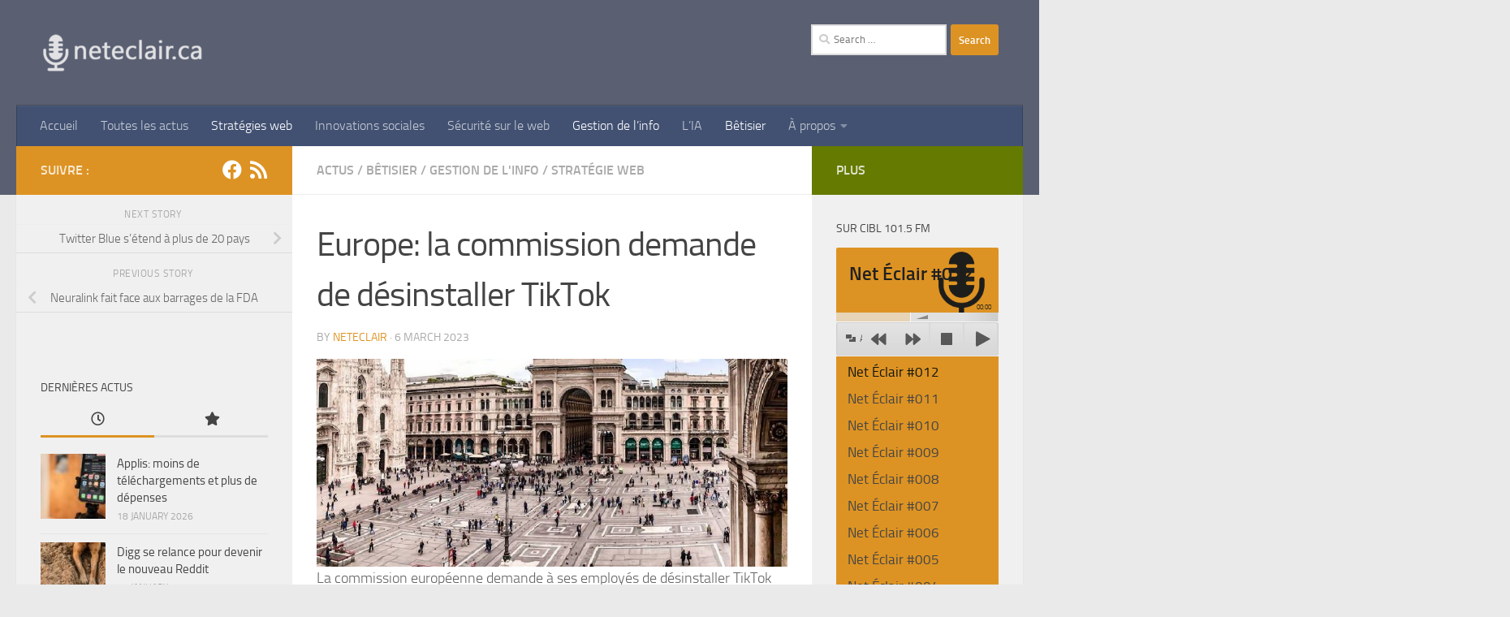

--- FILE ---
content_type: text/html; charset=UTF-8
request_url: https://neteclair.ca/2023/03/europe-la-commission-demande-de-desinstaller-tiktok/
body_size: 22021
content:
<!DOCTYPE html>
<html class="no-js" dir="ltr" lang="en-US" prefix="og: https://ogp.me/ns#">
<head>
  <meta charset="UTF-8">
  <meta name="viewport" content="width=device-width, initial-scale=1.0">
  <link rel="profile" href="https://gmpg.org/xfn/11" />
  <link rel="pingback" href="https://neteclair.ca/xmlrpc.php">

  <title>Europe: la commission demande de désinstaller TikTok | neteclair.ca</title>

		<!-- All in One SEO 4.9.3 - aioseo.com -->
	<meta name="description" content="La commission européenne demande à ses employés de désinstaller TikTok avant le 15 mars prochain. L&#039;appli chinoise dénonce un jugement &quot;non fondé&quot; concernant la protection des données. Source:https://www.rfi.fr/fr/europe/20230223-la-commission-europ%C3%A9enne-demande-%C3%A0-ses-employ%C3%A9s-de-d%C3%A9sinstaller-tiktok-de-leurs-t%C3%A9l%C3%A9phones" />
	<meta name="robots" content="max-image-preview:large" />
	<meta name="author" content="Neteclair"/>
	<meta name="google-site-verification" content="iZMXVRkaHbSzqfOv8niRcTIFdTNgwLfnSHMlw5j0ikI" />
	<link rel="canonical" href="https://neteclair.ca/2023/03/europe-la-commission-demande-de-desinstaller-tiktok/" />
	<meta name="generator" content="All in One SEO (AIOSEO) 4.9.3" />
		<meta property="og:locale" content="en_US" />
		<meta property="og:site_name" content="neteclair.ca | Le web devient plus clair" />
		<meta property="og:type" content="article" />
		<meta property="og:title" content="Europe: la commission demande de désinstaller TikTok | neteclair.ca" />
		<meta property="og:description" content="La commission européenne demande à ses employés de désinstaller TikTok avant le 15 mars prochain. L&#039;appli chinoise dénonce un jugement &quot;non fondé&quot; concernant la protection des données. Source:https://www.rfi.fr/fr/europe/20230223-la-commission-europ%C3%A9enne-demande-%C3%A0-ses-employ%C3%A9s-de-d%C3%A9sinstaller-tiktok-de-leurs-t%C3%A9l%C3%A9phones" />
		<meta property="og:url" content="https://neteclair.ca/2023/03/europe-la-commission-demande-de-desinstaller-tiktok/" />
		<meta property="og:image" content="https://neteclair.ca/wp-content/uploads/2018/04/logo3-1-e1590237899200-1.png" />
		<meta property="og:image:secure_url" content="https://neteclair.ca/wp-content/uploads/2018/04/logo3-1-e1590237899200-1.png" />
		<meta property="article:published_time" content="2023-03-06T11:03:00+00:00" />
		<meta property="article:modified_time" content="2023-03-06T11:03:01+00:00" />
		<meta name="twitter:card" content="summary" />
		<meta name="twitter:title" content="Europe: la commission demande de désinstaller TikTok | neteclair.ca" />
		<meta name="twitter:description" content="La commission européenne demande à ses employés de désinstaller TikTok avant le 15 mars prochain. L&#039;appli chinoise dénonce un jugement &quot;non fondé&quot; concernant la protection des données. Source:https://www.rfi.fr/fr/europe/20230223-la-commission-europ%C3%A9enne-demande-%C3%A0-ses-employ%C3%A9s-de-d%C3%A9sinstaller-tiktok-de-leurs-t%C3%A9l%C3%A9phones" />
		<meta name="twitter:image" content="https://neteclair.ca/wp-content/uploads/2018/04/logo3-1-e1590237899200-1.png" />
		<script type="application/ld+json" class="aioseo-schema">
			{"@context":"https:\/\/schema.org","@graph":[{"@type":"Article","@id":"https:\/\/neteclair.ca\/2023\/03\/europe-la-commission-demande-de-desinstaller-tiktok\/#article","name":"Europe: la commission demande de d\u00e9sinstaller TikTok | neteclair.ca","headline":"Europe: la commission demande de d\u00e9sinstaller TikTok","author":{"@id":"https:\/\/neteclair.ca\/author\/admin\/#author"},"publisher":{"@id":"https:\/\/neteclair.ca\/#organization"},"image":{"@type":"ImageObject","url":"https:\/\/neteclair.ca\/wp-content\/uploads\/2023\/03\/image-1-3.jpg","width":901,"height":397},"datePublished":"2023-03-06T06:03:00-05:00","dateModified":"2023-03-06T06:03:01-05:00","inLanguage":"en-US","mainEntityOfPage":{"@id":"https:\/\/neteclair.ca\/2023\/03\/europe-la-commission-demande-de-desinstaller-tiktok\/#webpage"},"isPartOf":{"@id":"https:\/\/neteclair.ca\/2023\/03\/europe-la-commission-demande-de-desinstaller-tiktok\/#webpage"},"articleSection":"Actus, B\u00eatisier, Gestion de l'info, Strat\u00e9gie Web"},{"@type":"BreadcrumbList","@id":"https:\/\/neteclair.ca\/2023\/03\/europe-la-commission-demande-de-desinstaller-tiktok\/#breadcrumblist","itemListElement":[{"@type":"ListItem","@id":"https:\/\/neteclair.ca#listItem","position":1,"name":"Accueil","item":"https:\/\/neteclair.ca","nextItem":{"@type":"ListItem","@id":"https:\/\/neteclair.ca\/actualites\/strategie-web\/#listItem","name":"Strat\u00e9gie Web"}},{"@type":"ListItem","@id":"https:\/\/neteclair.ca\/actualites\/strategie-web\/#listItem","position":2,"name":"Strat\u00e9gie Web","item":"https:\/\/neteclair.ca\/actualites\/strategie-web\/","nextItem":{"@type":"ListItem","@id":"https:\/\/neteclair.ca\/2023\/03\/europe-la-commission-demande-de-desinstaller-tiktok\/#listItem","name":"Europe: la commission demande de d\u00e9sinstaller TikTok"},"previousItem":{"@type":"ListItem","@id":"https:\/\/neteclair.ca#listItem","name":"Accueil"}},{"@type":"ListItem","@id":"https:\/\/neteclair.ca\/2023\/03\/europe-la-commission-demande-de-desinstaller-tiktok\/#listItem","position":3,"name":"Europe: la commission demande de d\u00e9sinstaller TikTok","previousItem":{"@type":"ListItem","@id":"https:\/\/neteclair.ca\/actualites\/strategie-web\/#listItem","name":"Strat\u00e9gie Web"}}]},{"@type":"Organization","@id":"https:\/\/neteclair.ca\/#organization","name":"Neteclair","description":"Le web devient plus clair","url":"https:\/\/neteclair.ca\/","logo":{"@type":"ImageObject","url":"https:\/\/neteclair.ca\/wp-content\/uploads\/2022\/02\/logo3__2022_02_09.png","@id":"https:\/\/neteclair.ca\/2023\/03\/europe-la-commission-demande-de-desinstaller-tiktok\/#organizationLogo","width":420,"height":125},"image":{"@id":"https:\/\/neteclair.ca\/2023\/03\/europe-la-commission-demande-de-desinstaller-tiktok\/#organizationLogo"}},{"@type":"Person","@id":"https:\/\/neteclair.ca\/author\/admin\/#author","url":"https:\/\/neteclair.ca\/author\/admin\/","name":"Neteclair"},{"@type":"WebPage","@id":"https:\/\/neteclair.ca\/2023\/03\/europe-la-commission-demande-de-desinstaller-tiktok\/#webpage","url":"https:\/\/neteclair.ca\/2023\/03\/europe-la-commission-demande-de-desinstaller-tiktok\/","name":"Europe: la commission demande de d\u00e9sinstaller TikTok | neteclair.ca","description":"La commission europ\u00e9enne demande \u00e0 ses employ\u00e9s de d\u00e9sinstaller TikTok avant le 15 mars prochain. L'appli chinoise d\u00e9nonce un jugement \"non fond\u00e9\" concernant la protection des donn\u00e9es. Source:https:\/\/www.rfi.fr\/fr\/europe\/20230223-la-commission-europ%C3%A9enne-demande-%C3%A0-ses-employ%C3%A9s-de-d%C3%A9sinstaller-tiktok-de-leurs-t%C3%A9l%C3%A9phones","inLanguage":"en-US","isPartOf":{"@id":"https:\/\/neteclair.ca\/#website"},"breadcrumb":{"@id":"https:\/\/neteclair.ca\/2023\/03\/europe-la-commission-demande-de-desinstaller-tiktok\/#breadcrumblist"},"author":{"@id":"https:\/\/neteclair.ca\/author\/admin\/#author"},"creator":{"@id":"https:\/\/neteclair.ca\/author\/admin\/#author"},"image":{"@type":"ImageObject","url":"https:\/\/neteclair.ca\/wp-content\/uploads\/2023\/03\/image-1-3.jpg","@id":"https:\/\/neteclair.ca\/2023\/03\/europe-la-commission-demande-de-desinstaller-tiktok\/#mainImage","width":901,"height":397},"primaryImageOfPage":{"@id":"https:\/\/neteclair.ca\/2023\/03\/europe-la-commission-demande-de-desinstaller-tiktok\/#mainImage"},"datePublished":"2023-03-06T06:03:00-05:00","dateModified":"2023-03-06T06:03:01-05:00"},{"@type":"WebSite","@id":"https:\/\/neteclair.ca\/#website","url":"https:\/\/neteclair.ca\/","name":"Neteclair","alternateName":"neteclair.ca","description":"Le web devient plus clair","inLanguage":"en-US","publisher":{"@id":"https:\/\/neteclair.ca\/#organization"}}]}
		</script>
		<!-- All in One SEO -->

<script>document.documentElement.className = document.documentElement.className.replace("no-js","js");</script>
<link rel='dns-prefetch' href='//maxcdn.bootstrapcdn.com' />
<link rel="alternate" type="application/rss+xml" title="neteclair.ca &raquo; Feed" href="https://neteclair.ca/feed/" />
<link rel="alternate" type="application/rss+xml" title="neteclair.ca &raquo; Comments Feed" href="https://neteclair.ca/comments/feed/" />

<script>
var MP3jPLAYLISTS = [];
var MP3jPLAYERS = [];
</script>
<link rel="alternate" title="oEmbed (JSON)" type="application/json+oembed" href="https://neteclair.ca/wp-json/oembed/1.0/embed?url=https%3A%2F%2Fneteclair.ca%2F2023%2F03%2Feurope-la-commission-demande-de-desinstaller-tiktok%2F" />
<link rel="alternate" title="oEmbed (XML)" type="text/xml+oembed" href="https://neteclair.ca/wp-json/oembed/1.0/embed?url=https%3A%2F%2Fneteclair.ca%2F2023%2F03%2Feurope-la-commission-demande-de-desinstaller-tiktok%2F&#038;format=xml" />
		<!-- This site uses the Google Analytics by ExactMetrics plugin v8.11.1 - Using Analytics tracking - https://www.exactmetrics.com/ -->
							<script src="//www.googletagmanager.com/gtag/js?id=G-BFSPMBTFZB"  data-cfasync="false" data-wpfc-render="false" async></script>
			<script data-cfasync="false" data-wpfc-render="false">
				var em_version = '8.11.1';
				var em_track_user = true;
				var em_no_track_reason = '';
								var ExactMetricsDefaultLocations = {"page_location":"https:\/\/neteclair.ca\/2023\/03\/europe-la-commission-demande-de-desinstaller-tiktok\/"};
								if ( typeof ExactMetricsPrivacyGuardFilter === 'function' ) {
					var ExactMetricsLocations = (typeof ExactMetricsExcludeQuery === 'object') ? ExactMetricsPrivacyGuardFilter( ExactMetricsExcludeQuery ) : ExactMetricsPrivacyGuardFilter( ExactMetricsDefaultLocations );
				} else {
					var ExactMetricsLocations = (typeof ExactMetricsExcludeQuery === 'object') ? ExactMetricsExcludeQuery : ExactMetricsDefaultLocations;
				}

								var disableStrs = [
										'ga-disable-G-BFSPMBTFZB',
									];

				/* Function to detect opted out users */
				function __gtagTrackerIsOptedOut() {
					for (var index = 0; index < disableStrs.length; index++) {
						if (document.cookie.indexOf(disableStrs[index] + '=true') > -1) {
							return true;
						}
					}

					return false;
				}

				/* Disable tracking if the opt-out cookie exists. */
				if (__gtagTrackerIsOptedOut()) {
					for (var index = 0; index < disableStrs.length; index++) {
						window[disableStrs[index]] = true;
					}
				}

				/* Opt-out function */
				function __gtagTrackerOptout() {
					for (var index = 0; index < disableStrs.length; index++) {
						document.cookie = disableStrs[index] + '=true; expires=Thu, 31 Dec 2099 23:59:59 UTC; path=/';
						window[disableStrs[index]] = true;
					}
				}

				if ('undefined' === typeof gaOptout) {
					function gaOptout() {
						__gtagTrackerOptout();
					}
				}
								window.dataLayer = window.dataLayer || [];

				window.ExactMetricsDualTracker = {
					helpers: {},
					trackers: {},
				};
				if (em_track_user) {
					function __gtagDataLayer() {
						dataLayer.push(arguments);
					}

					function __gtagTracker(type, name, parameters) {
						if (!parameters) {
							parameters = {};
						}

						if (parameters.send_to) {
							__gtagDataLayer.apply(null, arguments);
							return;
						}

						if (type === 'event') {
														parameters.send_to = exactmetrics_frontend.v4_id;
							var hookName = name;
							if (typeof parameters['event_category'] !== 'undefined') {
								hookName = parameters['event_category'] + ':' + name;
							}

							if (typeof ExactMetricsDualTracker.trackers[hookName] !== 'undefined') {
								ExactMetricsDualTracker.trackers[hookName](parameters);
							} else {
								__gtagDataLayer('event', name, parameters);
							}
							
						} else {
							__gtagDataLayer.apply(null, arguments);
						}
					}

					__gtagTracker('js', new Date());
					__gtagTracker('set', {
						'developer_id.dNDMyYj': true,
											});
					if ( ExactMetricsLocations.page_location ) {
						__gtagTracker('set', ExactMetricsLocations);
					}
										__gtagTracker('config', 'G-BFSPMBTFZB', {"forceSSL":"true"} );
										window.gtag = __gtagTracker;										(function () {
						/* https://developers.google.com/analytics/devguides/collection/analyticsjs/ */
						/* ga and __gaTracker compatibility shim. */
						var noopfn = function () {
							return null;
						};
						var newtracker = function () {
							return new Tracker();
						};
						var Tracker = function () {
							return null;
						};
						var p = Tracker.prototype;
						p.get = noopfn;
						p.set = noopfn;
						p.send = function () {
							var args = Array.prototype.slice.call(arguments);
							args.unshift('send');
							__gaTracker.apply(null, args);
						};
						var __gaTracker = function () {
							var len = arguments.length;
							if (len === 0) {
								return;
							}
							var f = arguments[len - 1];
							if (typeof f !== 'object' || f === null || typeof f.hitCallback !== 'function') {
								if ('send' === arguments[0]) {
									var hitConverted, hitObject = false, action;
									if ('event' === arguments[1]) {
										if ('undefined' !== typeof arguments[3]) {
											hitObject = {
												'eventAction': arguments[3],
												'eventCategory': arguments[2],
												'eventLabel': arguments[4],
												'value': arguments[5] ? arguments[5] : 1,
											}
										}
									}
									if ('pageview' === arguments[1]) {
										if ('undefined' !== typeof arguments[2]) {
											hitObject = {
												'eventAction': 'page_view',
												'page_path': arguments[2],
											}
										}
									}
									if (typeof arguments[2] === 'object') {
										hitObject = arguments[2];
									}
									if (typeof arguments[5] === 'object') {
										Object.assign(hitObject, arguments[5]);
									}
									if ('undefined' !== typeof arguments[1].hitType) {
										hitObject = arguments[1];
										if ('pageview' === hitObject.hitType) {
											hitObject.eventAction = 'page_view';
										}
									}
									if (hitObject) {
										action = 'timing' === arguments[1].hitType ? 'timing_complete' : hitObject.eventAction;
										hitConverted = mapArgs(hitObject);
										__gtagTracker('event', action, hitConverted);
									}
								}
								return;
							}

							function mapArgs(args) {
								var arg, hit = {};
								var gaMap = {
									'eventCategory': 'event_category',
									'eventAction': 'event_action',
									'eventLabel': 'event_label',
									'eventValue': 'event_value',
									'nonInteraction': 'non_interaction',
									'timingCategory': 'event_category',
									'timingVar': 'name',
									'timingValue': 'value',
									'timingLabel': 'event_label',
									'page': 'page_path',
									'location': 'page_location',
									'title': 'page_title',
									'referrer' : 'page_referrer',
								};
								for (arg in args) {
																		if (!(!args.hasOwnProperty(arg) || !gaMap.hasOwnProperty(arg))) {
										hit[gaMap[arg]] = args[arg];
									} else {
										hit[arg] = args[arg];
									}
								}
								return hit;
							}

							try {
								f.hitCallback();
							} catch (ex) {
							}
						};
						__gaTracker.create = newtracker;
						__gaTracker.getByName = newtracker;
						__gaTracker.getAll = function () {
							return [];
						};
						__gaTracker.remove = noopfn;
						__gaTracker.loaded = true;
						window['__gaTracker'] = __gaTracker;
					})();
									} else {
										console.log("");
					(function () {
						function __gtagTracker() {
							return null;
						}

						window['__gtagTracker'] = __gtagTracker;
						window['gtag'] = __gtagTracker;
					})();
									}
			</script>
							<!-- / Google Analytics by ExactMetrics -->
		<style id='wp-img-auto-sizes-contain-inline-css'>
img:is([sizes=auto i],[sizes^="auto," i]){contain-intrinsic-size:3000px 1500px}
/*# sourceURL=wp-img-auto-sizes-contain-inline-css */
</style>
<style id='wp-emoji-styles-inline-css'>

	img.wp-smiley, img.emoji {
		display: inline !important;
		border: none !important;
		box-shadow: none !important;
		height: 1em !important;
		width: 1em !important;
		margin: 0 0.07em !important;
		vertical-align: -0.1em !important;
		background: none !important;
		padding: 0 !important;
	}
/*# sourceURL=wp-emoji-styles-inline-css */
</style>
<style id='wp-block-library-inline-css'>
:root{--wp-block-synced-color:#7a00df;--wp-block-synced-color--rgb:122,0,223;--wp-bound-block-color:var(--wp-block-synced-color);--wp-editor-canvas-background:#ddd;--wp-admin-theme-color:#007cba;--wp-admin-theme-color--rgb:0,124,186;--wp-admin-theme-color-darker-10:#006ba1;--wp-admin-theme-color-darker-10--rgb:0,107,160.5;--wp-admin-theme-color-darker-20:#005a87;--wp-admin-theme-color-darker-20--rgb:0,90,135;--wp-admin-border-width-focus:2px}@media (min-resolution:192dpi){:root{--wp-admin-border-width-focus:1.5px}}.wp-element-button{cursor:pointer}:root .has-very-light-gray-background-color{background-color:#eee}:root .has-very-dark-gray-background-color{background-color:#313131}:root .has-very-light-gray-color{color:#eee}:root .has-very-dark-gray-color{color:#313131}:root .has-vivid-green-cyan-to-vivid-cyan-blue-gradient-background{background:linear-gradient(135deg,#00d084,#0693e3)}:root .has-purple-crush-gradient-background{background:linear-gradient(135deg,#34e2e4,#4721fb 50%,#ab1dfe)}:root .has-hazy-dawn-gradient-background{background:linear-gradient(135deg,#faaca8,#dad0ec)}:root .has-subdued-olive-gradient-background{background:linear-gradient(135deg,#fafae1,#67a671)}:root .has-atomic-cream-gradient-background{background:linear-gradient(135deg,#fdd79a,#004a59)}:root .has-nightshade-gradient-background{background:linear-gradient(135deg,#330968,#31cdcf)}:root .has-midnight-gradient-background{background:linear-gradient(135deg,#020381,#2874fc)}:root{--wp--preset--font-size--normal:16px;--wp--preset--font-size--huge:42px}.has-regular-font-size{font-size:1em}.has-larger-font-size{font-size:2.625em}.has-normal-font-size{font-size:var(--wp--preset--font-size--normal)}.has-huge-font-size{font-size:var(--wp--preset--font-size--huge)}.has-text-align-center{text-align:center}.has-text-align-left{text-align:left}.has-text-align-right{text-align:right}.has-fit-text{white-space:nowrap!important}#end-resizable-editor-section{display:none}.aligncenter{clear:both}.items-justified-left{justify-content:flex-start}.items-justified-center{justify-content:center}.items-justified-right{justify-content:flex-end}.items-justified-space-between{justify-content:space-between}.screen-reader-text{border:0;clip-path:inset(50%);height:1px;margin:-1px;overflow:hidden;padding:0;position:absolute;width:1px;word-wrap:normal!important}.screen-reader-text:focus{background-color:#ddd;clip-path:none;color:#444;display:block;font-size:1em;height:auto;left:5px;line-height:normal;padding:15px 23px 14px;text-decoration:none;top:5px;width:auto;z-index:100000}html :where(.has-border-color){border-style:solid}html :where([style*=border-top-color]){border-top-style:solid}html :where([style*=border-right-color]){border-right-style:solid}html :where([style*=border-bottom-color]){border-bottom-style:solid}html :where([style*=border-left-color]){border-left-style:solid}html :where([style*=border-width]){border-style:solid}html :where([style*=border-top-width]){border-top-style:solid}html :where([style*=border-right-width]){border-right-style:solid}html :where([style*=border-bottom-width]){border-bottom-style:solid}html :where([style*=border-left-width]){border-left-style:solid}html :where(img[class*=wp-image-]){height:auto;max-width:100%}:where(figure){margin:0 0 1em}html :where(.is-position-sticky){--wp-admin--admin-bar--position-offset:var(--wp-admin--admin-bar--height,0px)}@media screen and (max-width:600px){html :where(.is-position-sticky){--wp-admin--admin-bar--position-offset:0px}}

/*# sourceURL=wp-block-library-inline-css */
</style><style id='wp-block-image-inline-css'>
.wp-block-image>a,.wp-block-image>figure>a{display:inline-block}.wp-block-image img{box-sizing:border-box;height:auto;max-width:100%;vertical-align:bottom}@media not (prefers-reduced-motion){.wp-block-image img.hide{visibility:hidden}.wp-block-image img.show{animation:show-content-image .4s}}.wp-block-image[style*=border-radius] img,.wp-block-image[style*=border-radius]>a{border-radius:inherit}.wp-block-image.has-custom-border img{box-sizing:border-box}.wp-block-image.aligncenter{text-align:center}.wp-block-image.alignfull>a,.wp-block-image.alignwide>a{width:100%}.wp-block-image.alignfull img,.wp-block-image.alignwide img{height:auto;width:100%}.wp-block-image .aligncenter,.wp-block-image .alignleft,.wp-block-image .alignright,.wp-block-image.aligncenter,.wp-block-image.alignleft,.wp-block-image.alignright{display:table}.wp-block-image .aligncenter>figcaption,.wp-block-image .alignleft>figcaption,.wp-block-image .alignright>figcaption,.wp-block-image.aligncenter>figcaption,.wp-block-image.alignleft>figcaption,.wp-block-image.alignright>figcaption{caption-side:bottom;display:table-caption}.wp-block-image .alignleft{float:left;margin:.5em 1em .5em 0}.wp-block-image .alignright{float:right;margin:.5em 0 .5em 1em}.wp-block-image .aligncenter{margin-left:auto;margin-right:auto}.wp-block-image :where(figcaption){margin-bottom:1em;margin-top:.5em}.wp-block-image.is-style-circle-mask img{border-radius:9999px}@supports ((-webkit-mask-image:none) or (mask-image:none)) or (-webkit-mask-image:none){.wp-block-image.is-style-circle-mask img{border-radius:0;-webkit-mask-image:url('data:image/svg+xml;utf8,<svg viewBox="0 0 100 100" xmlns="http://www.w3.org/2000/svg"><circle cx="50" cy="50" r="50"/></svg>');mask-image:url('data:image/svg+xml;utf8,<svg viewBox="0 0 100 100" xmlns="http://www.w3.org/2000/svg"><circle cx="50" cy="50" r="50"/></svg>');mask-mode:alpha;-webkit-mask-position:center;mask-position:center;-webkit-mask-repeat:no-repeat;mask-repeat:no-repeat;-webkit-mask-size:contain;mask-size:contain}}:root :where(.wp-block-image.is-style-rounded img,.wp-block-image .is-style-rounded img){border-radius:9999px}.wp-block-image figure{margin:0}.wp-lightbox-container{display:flex;flex-direction:column;position:relative}.wp-lightbox-container img{cursor:zoom-in}.wp-lightbox-container img:hover+button{opacity:1}.wp-lightbox-container button{align-items:center;backdrop-filter:blur(16px) saturate(180%);background-color:#5a5a5a40;border:none;border-radius:4px;cursor:zoom-in;display:flex;height:20px;justify-content:center;opacity:0;padding:0;position:absolute;right:16px;text-align:center;top:16px;width:20px;z-index:100}@media not (prefers-reduced-motion){.wp-lightbox-container button{transition:opacity .2s ease}}.wp-lightbox-container button:focus-visible{outline:3px auto #5a5a5a40;outline:3px auto -webkit-focus-ring-color;outline-offset:3px}.wp-lightbox-container button:hover{cursor:pointer;opacity:1}.wp-lightbox-container button:focus{opacity:1}.wp-lightbox-container button:focus,.wp-lightbox-container button:hover,.wp-lightbox-container button:not(:hover):not(:active):not(.has-background){background-color:#5a5a5a40;border:none}.wp-lightbox-overlay{box-sizing:border-box;cursor:zoom-out;height:100vh;left:0;overflow:hidden;position:fixed;top:0;visibility:hidden;width:100%;z-index:100000}.wp-lightbox-overlay .close-button{align-items:center;cursor:pointer;display:flex;justify-content:center;min-height:40px;min-width:40px;padding:0;position:absolute;right:calc(env(safe-area-inset-right) + 16px);top:calc(env(safe-area-inset-top) + 16px);z-index:5000000}.wp-lightbox-overlay .close-button:focus,.wp-lightbox-overlay .close-button:hover,.wp-lightbox-overlay .close-button:not(:hover):not(:active):not(.has-background){background:none;border:none}.wp-lightbox-overlay .lightbox-image-container{height:var(--wp--lightbox-container-height);left:50%;overflow:hidden;position:absolute;top:50%;transform:translate(-50%,-50%);transform-origin:top left;width:var(--wp--lightbox-container-width);z-index:9999999999}.wp-lightbox-overlay .wp-block-image{align-items:center;box-sizing:border-box;display:flex;height:100%;justify-content:center;margin:0;position:relative;transform-origin:0 0;width:100%;z-index:3000000}.wp-lightbox-overlay .wp-block-image img{height:var(--wp--lightbox-image-height);min-height:var(--wp--lightbox-image-height);min-width:var(--wp--lightbox-image-width);width:var(--wp--lightbox-image-width)}.wp-lightbox-overlay .wp-block-image figcaption{display:none}.wp-lightbox-overlay button{background:none;border:none}.wp-lightbox-overlay .scrim{background-color:#fff;height:100%;opacity:.9;position:absolute;width:100%;z-index:2000000}.wp-lightbox-overlay.active{visibility:visible}@media not (prefers-reduced-motion){.wp-lightbox-overlay.active{animation:turn-on-visibility .25s both}.wp-lightbox-overlay.active img{animation:turn-on-visibility .35s both}.wp-lightbox-overlay.show-closing-animation:not(.active){animation:turn-off-visibility .35s both}.wp-lightbox-overlay.show-closing-animation:not(.active) img{animation:turn-off-visibility .25s both}.wp-lightbox-overlay.zoom.active{animation:none;opacity:1;visibility:visible}.wp-lightbox-overlay.zoom.active .lightbox-image-container{animation:lightbox-zoom-in .4s}.wp-lightbox-overlay.zoom.active .lightbox-image-container img{animation:none}.wp-lightbox-overlay.zoom.active .scrim{animation:turn-on-visibility .4s forwards}.wp-lightbox-overlay.zoom.show-closing-animation:not(.active){animation:none}.wp-lightbox-overlay.zoom.show-closing-animation:not(.active) .lightbox-image-container{animation:lightbox-zoom-out .4s}.wp-lightbox-overlay.zoom.show-closing-animation:not(.active) .lightbox-image-container img{animation:none}.wp-lightbox-overlay.zoom.show-closing-animation:not(.active) .scrim{animation:turn-off-visibility .4s forwards}}@keyframes show-content-image{0%{visibility:hidden}99%{visibility:hidden}to{visibility:visible}}@keyframes turn-on-visibility{0%{opacity:0}to{opacity:1}}@keyframes turn-off-visibility{0%{opacity:1;visibility:visible}99%{opacity:0;visibility:visible}to{opacity:0;visibility:hidden}}@keyframes lightbox-zoom-in{0%{transform:translate(calc((-100vw + var(--wp--lightbox-scrollbar-width))/2 + var(--wp--lightbox-initial-left-position)),calc(-50vh + var(--wp--lightbox-initial-top-position))) scale(var(--wp--lightbox-scale))}to{transform:translate(-50%,-50%) scale(1)}}@keyframes lightbox-zoom-out{0%{transform:translate(-50%,-50%) scale(1);visibility:visible}99%{visibility:visible}to{transform:translate(calc((-100vw + var(--wp--lightbox-scrollbar-width))/2 + var(--wp--lightbox-initial-left-position)),calc(-50vh + var(--wp--lightbox-initial-top-position))) scale(var(--wp--lightbox-scale));visibility:hidden}}
/*# sourceURL=https://neteclair.ca/wp-includes/blocks/image/style.min.css */
</style>
<style id='wp-block-group-inline-css'>
.wp-block-group{box-sizing:border-box}:where(.wp-block-group.wp-block-group-is-layout-constrained){position:relative}
/*# sourceURL=https://neteclair.ca/wp-includes/blocks/group/style.min.css */
</style>
<style id='wp-block-paragraph-inline-css'>
.is-small-text{font-size:.875em}.is-regular-text{font-size:1em}.is-large-text{font-size:2.25em}.is-larger-text{font-size:3em}.has-drop-cap:not(:focus):first-letter{float:left;font-size:8.4em;font-style:normal;font-weight:100;line-height:.68;margin:.05em .1em 0 0;text-transform:uppercase}body.rtl .has-drop-cap:not(:focus):first-letter{float:none;margin-left:.1em}p.has-drop-cap.has-background{overflow:hidden}:root :where(p.has-background){padding:1.25em 2.375em}:where(p.has-text-color:not(.has-link-color)) a{color:inherit}p.has-text-align-left[style*="writing-mode:vertical-lr"],p.has-text-align-right[style*="writing-mode:vertical-rl"]{rotate:180deg}
/*# sourceURL=https://neteclair.ca/wp-includes/blocks/paragraph/style.min.css */
</style>
<style id='global-styles-inline-css'>
:root{--wp--preset--aspect-ratio--square: 1;--wp--preset--aspect-ratio--4-3: 4/3;--wp--preset--aspect-ratio--3-4: 3/4;--wp--preset--aspect-ratio--3-2: 3/2;--wp--preset--aspect-ratio--2-3: 2/3;--wp--preset--aspect-ratio--16-9: 16/9;--wp--preset--aspect-ratio--9-16: 9/16;--wp--preset--color--black: #000000;--wp--preset--color--cyan-bluish-gray: #abb8c3;--wp--preset--color--white: #ffffff;--wp--preset--color--pale-pink: #f78da7;--wp--preset--color--vivid-red: #cf2e2e;--wp--preset--color--luminous-vivid-orange: #ff6900;--wp--preset--color--luminous-vivid-amber: #fcb900;--wp--preset--color--light-green-cyan: #7bdcb5;--wp--preset--color--vivid-green-cyan: #00d084;--wp--preset--color--pale-cyan-blue: #8ed1fc;--wp--preset--color--vivid-cyan-blue: #0693e3;--wp--preset--color--vivid-purple: #9b51e0;--wp--preset--gradient--vivid-cyan-blue-to-vivid-purple: linear-gradient(135deg,rgb(6,147,227) 0%,rgb(155,81,224) 100%);--wp--preset--gradient--light-green-cyan-to-vivid-green-cyan: linear-gradient(135deg,rgb(122,220,180) 0%,rgb(0,208,130) 100%);--wp--preset--gradient--luminous-vivid-amber-to-luminous-vivid-orange: linear-gradient(135deg,rgb(252,185,0) 0%,rgb(255,105,0) 100%);--wp--preset--gradient--luminous-vivid-orange-to-vivid-red: linear-gradient(135deg,rgb(255,105,0) 0%,rgb(207,46,46) 100%);--wp--preset--gradient--very-light-gray-to-cyan-bluish-gray: linear-gradient(135deg,rgb(238,238,238) 0%,rgb(169,184,195) 100%);--wp--preset--gradient--cool-to-warm-spectrum: linear-gradient(135deg,rgb(74,234,220) 0%,rgb(151,120,209) 20%,rgb(207,42,186) 40%,rgb(238,44,130) 60%,rgb(251,105,98) 80%,rgb(254,248,76) 100%);--wp--preset--gradient--blush-light-purple: linear-gradient(135deg,rgb(255,206,236) 0%,rgb(152,150,240) 100%);--wp--preset--gradient--blush-bordeaux: linear-gradient(135deg,rgb(254,205,165) 0%,rgb(254,45,45) 50%,rgb(107,0,62) 100%);--wp--preset--gradient--luminous-dusk: linear-gradient(135deg,rgb(255,203,112) 0%,rgb(199,81,192) 50%,rgb(65,88,208) 100%);--wp--preset--gradient--pale-ocean: linear-gradient(135deg,rgb(255,245,203) 0%,rgb(182,227,212) 50%,rgb(51,167,181) 100%);--wp--preset--gradient--electric-grass: linear-gradient(135deg,rgb(202,248,128) 0%,rgb(113,206,126) 100%);--wp--preset--gradient--midnight: linear-gradient(135deg,rgb(2,3,129) 0%,rgb(40,116,252) 100%);--wp--preset--font-size--small: 13px;--wp--preset--font-size--medium: 20px;--wp--preset--font-size--large: 36px;--wp--preset--font-size--x-large: 42px;--wp--preset--spacing--20: 0.44rem;--wp--preset--spacing--30: 0.67rem;--wp--preset--spacing--40: 1rem;--wp--preset--spacing--50: 1.5rem;--wp--preset--spacing--60: 2.25rem;--wp--preset--spacing--70: 3.38rem;--wp--preset--spacing--80: 5.06rem;--wp--preset--shadow--natural: 6px 6px 9px rgba(0, 0, 0, 0.2);--wp--preset--shadow--deep: 12px 12px 50px rgba(0, 0, 0, 0.4);--wp--preset--shadow--sharp: 6px 6px 0px rgba(0, 0, 0, 0.2);--wp--preset--shadow--outlined: 6px 6px 0px -3px rgb(255, 255, 255), 6px 6px rgb(0, 0, 0);--wp--preset--shadow--crisp: 6px 6px 0px rgb(0, 0, 0);}:where(.is-layout-flex){gap: 0.5em;}:where(.is-layout-grid){gap: 0.5em;}body .is-layout-flex{display: flex;}.is-layout-flex{flex-wrap: wrap;align-items: center;}.is-layout-flex > :is(*, div){margin: 0;}body .is-layout-grid{display: grid;}.is-layout-grid > :is(*, div){margin: 0;}:where(.wp-block-columns.is-layout-flex){gap: 2em;}:where(.wp-block-columns.is-layout-grid){gap: 2em;}:where(.wp-block-post-template.is-layout-flex){gap: 1.25em;}:where(.wp-block-post-template.is-layout-grid){gap: 1.25em;}.has-black-color{color: var(--wp--preset--color--black) !important;}.has-cyan-bluish-gray-color{color: var(--wp--preset--color--cyan-bluish-gray) !important;}.has-white-color{color: var(--wp--preset--color--white) !important;}.has-pale-pink-color{color: var(--wp--preset--color--pale-pink) !important;}.has-vivid-red-color{color: var(--wp--preset--color--vivid-red) !important;}.has-luminous-vivid-orange-color{color: var(--wp--preset--color--luminous-vivid-orange) !important;}.has-luminous-vivid-amber-color{color: var(--wp--preset--color--luminous-vivid-amber) !important;}.has-light-green-cyan-color{color: var(--wp--preset--color--light-green-cyan) !important;}.has-vivid-green-cyan-color{color: var(--wp--preset--color--vivid-green-cyan) !important;}.has-pale-cyan-blue-color{color: var(--wp--preset--color--pale-cyan-blue) !important;}.has-vivid-cyan-blue-color{color: var(--wp--preset--color--vivid-cyan-blue) !important;}.has-vivid-purple-color{color: var(--wp--preset--color--vivid-purple) !important;}.has-black-background-color{background-color: var(--wp--preset--color--black) !important;}.has-cyan-bluish-gray-background-color{background-color: var(--wp--preset--color--cyan-bluish-gray) !important;}.has-white-background-color{background-color: var(--wp--preset--color--white) !important;}.has-pale-pink-background-color{background-color: var(--wp--preset--color--pale-pink) !important;}.has-vivid-red-background-color{background-color: var(--wp--preset--color--vivid-red) !important;}.has-luminous-vivid-orange-background-color{background-color: var(--wp--preset--color--luminous-vivid-orange) !important;}.has-luminous-vivid-amber-background-color{background-color: var(--wp--preset--color--luminous-vivid-amber) !important;}.has-light-green-cyan-background-color{background-color: var(--wp--preset--color--light-green-cyan) !important;}.has-vivid-green-cyan-background-color{background-color: var(--wp--preset--color--vivid-green-cyan) !important;}.has-pale-cyan-blue-background-color{background-color: var(--wp--preset--color--pale-cyan-blue) !important;}.has-vivid-cyan-blue-background-color{background-color: var(--wp--preset--color--vivid-cyan-blue) !important;}.has-vivid-purple-background-color{background-color: var(--wp--preset--color--vivid-purple) !important;}.has-black-border-color{border-color: var(--wp--preset--color--black) !important;}.has-cyan-bluish-gray-border-color{border-color: var(--wp--preset--color--cyan-bluish-gray) !important;}.has-white-border-color{border-color: var(--wp--preset--color--white) !important;}.has-pale-pink-border-color{border-color: var(--wp--preset--color--pale-pink) !important;}.has-vivid-red-border-color{border-color: var(--wp--preset--color--vivid-red) !important;}.has-luminous-vivid-orange-border-color{border-color: var(--wp--preset--color--luminous-vivid-orange) !important;}.has-luminous-vivid-amber-border-color{border-color: var(--wp--preset--color--luminous-vivid-amber) !important;}.has-light-green-cyan-border-color{border-color: var(--wp--preset--color--light-green-cyan) !important;}.has-vivid-green-cyan-border-color{border-color: var(--wp--preset--color--vivid-green-cyan) !important;}.has-pale-cyan-blue-border-color{border-color: var(--wp--preset--color--pale-cyan-blue) !important;}.has-vivid-cyan-blue-border-color{border-color: var(--wp--preset--color--vivid-cyan-blue) !important;}.has-vivid-purple-border-color{border-color: var(--wp--preset--color--vivid-purple) !important;}.has-vivid-cyan-blue-to-vivid-purple-gradient-background{background: var(--wp--preset--gradient--vivid-cyan-blue-to-vivid-purple) !important;}.has-light-green-cyan-to-vivid-green-cyan-gradient-background{background: var(--wp--preset--gradient--light-green-cyan-to-vivid-green-cyan) !important;}.has-luminous-vivid-amber-to-luminous-vivid-orange-gradient-background{background: var(--wp--preset--gradient--luminous-vivid-amber-to-luminous-vivid-orange) !important;}.has-luminous-vivid-orange-to-vivid-red-gradient-background{background: var(--wp--preset--gradient--luminous-vivid-orange-to-vivid-red) !important;}.has-very-light-gray-to-cyan-bluish-gray-gradient-background{background: var(--wp--preset--gradient--very-light-gray-to-cyan-bluish-gray) !important;}.has-cool-to-warm-spectrum-gradient-background{background: var(--wp--preset--gradient--cool-to-warm-spectrum) !important;}.has-blush-light-purple-gradient-background{background: var(--wp--preset--gradient--blush-light-purple) !important;}.has-blush-bordeaux-gradient-background{background: var(--wp--preset--gradient--blush-bordeaux) !important;}.has-luminous-dusk-gradient-background{background: var(--wp--preset--gradient--luminous-dusk) !important;}.has-pale-ocean-gradient-background{background: var(--wp--preset--gradient--pale-ocean) !important;}.has-electric-grass-gradient-background{background: var(--wp--preset--gradient--electric-grass) !important;}.has-midnight-gradient-background{background: var(--wp--preset--gradient--midnight) !important;}.has-small-font-size{font-size: var(--wp--preset--font-size--small) !important;}.has-medium-font-size{font-size: var(--wp--preset--font-size--medium) !important;}.has-large-font-size{font-size: var(--wp--preset--font-size--large) !important;}.has-x-large-font-size{font-size: var(--wp--preset--font-size--x-large) !important;}
/*# sourceURL=global-styles-inline-css */
</style>

<style id='classic-theme-styles-inline-css'>
/*! This file is auto-generated */
.wp-block-button__link{color:#fff;background-color:#32373c;border-radius:9999px;box-shadow:none;text-decoration:none;padding:calc(.667em + 2px) calc(1.333em + 2px);font-size:1.125em}.wp-block-file__button{background:#32373c;color:#fff;text-decoration:none}
/*# sourceURL=/wp-includes/css/classic-themes.min.css */
</style>
<link rel='stylesheet' id='wp-polls-css' href='https://neteclair.ca/wp-content/plugins/wp-polls/polls-css.css?ver=2.77.3' media='all' />
<style id='wp-polls-inline-css'>
.wp-polls .pollbar {
	margin: 1px;
	font-size: 6px;
	line-height: 8px;
	height: 8px;
	background-image: url('https://neteclair.ca/wp-content/plugins/wp-polls/images/default/pollbg.gif');
	border: 1px solid #c8c8c8;
}

/*# sourceURL=wp-polls-inline-css */
</style>
<link rel='stylesheet' id='cff-css' href='https://neteclair.ca/wp-content/plugins/custom-facebook-feed/assets/css/cff-style.min.css?ver=4.3.4' media='all' />
<link rel='stylesheet' id='sb-font-awesome-css' href='https://maxcdn.bootstrapcdn.com/font-awesome/4.7.0/css/font-awesome.min.css?ver=6.9' media='all' />
<link rel='stylesheet' id='hueman-main-style-css' href='https://neteclair.ca/wp-content/themes/hueman/assets/front/css/main.min.css?ver=3.7.27' media='all' />
<style id='hueman-main-style-inline-css'>
body { font-size:1.00rem; }@media only screen and (min-width: 720px) {
        .nav > li { font-size:1.00rem; }
      }::selection { background-color: #dd9323; }
::-moz-selection { background-color: #dd9323; }a,a>span.hu-external::after,.themeform label .required,#flexslider-featured .flex-direction-nav .flex-next:hover,#flexslider-featured .flex-direction-nav .flex-prev:hover,.post-hover:hover .post-title a,.post-title a:hover,.sidebar.s1 .post-nav li a:hover i,.content .post-nav li a:hover i,.post-related a:hover,.sidebar.s1 .widget_rss ul li a,#footer .widget_rss ul li a,.sidebar.s1 .widget_calendar a,#footer .widget_calendar a,.sidebar.s1 .alx-tab .tab-item-category a,.sidebar.s1 .alx-posts .post-item-category a,.sidebar.s1 .alx-tab li:hover .tab-item-title a,.sidebar.s1 .alx-tab li:hover .tab-item-comment a,.sidebar.s1 .alx-posts li:hover .post-item-title a,#footer .alx-tab .tab-item-category a,#footer .alx-posts .post-item-category a,#footer .alx-tab li:hover .tab-item-title a,#footer .alx-tab li:hover .tab-item-comment a,#footer .alx-posts li:hover .post-item-title a,.comment-tabs li.active a,.comment-awaiting-moderation,.child-menu a:hover,.child-menu .current_page_item > a,.wp-pagenavi a{ color: #dd9323; }input[type="submit"],.themeform button[type="submit"],.sidebar.s1 .sidebar-top,.sidebar.s1 .sidebar-toggle,#flexslider-featured .flex-control-nav li a.flex-active,.post-tags a:hover,.sidebar.s1 .widget_calendar caption,#footer .widget_calendar caption,.author-bio .bio-avatar:after,.commentlist li.bypostauthor > .comment-body:after,.commentlist li.comment-author-admin > .comment-body:after{ background-color: #dd9323; }.post-format .format-container { border-color: #dd9323; }.sidebar.s1 .alx-tabs-nav li.active a,#footer .alx-tabs-nav li.active a,.comment-tabs li.active a,.wp-pagenavi a:hover,.wp-pagenavi a:active,.wp-pagenavi span.current{ border-bottom-color: #dd9323!important; }.sidebar.s2 .post-nav li a:hover i,
.sidebar.s2 .widget_rss ul li a,
.sidebar.s2 .widget_calendar a,
.sidebar.s2 .alx-tab .tab-item-category a,
.sidebar.s2 .alx-posts .post-item-category a,
.sidebar.s2 .alx-tab li:hover .tab-item-title a,
.sidebar.s2 .alx-tab li:hover .tab-item-comment a,
.sidebar.s2 .alx-posts li:hover .post-item-title a { color: #657a00; }
.sidebar.s2 .sidebar-top,.sidebar.s2 .sidebar-toggle,.post-comments,.jp-play-bar,.jp-volume-bar-value,.sidebar.s2 .widget_calendar caption{ background-color: #657a00; }.sidebar.s2 .alx-tabs-nav li.active a { border-bottom-color: #657a00; }
.post-comments::before { border-right-color: #657a00; }
      .search-expand,
              #nav-topbar.nav-container { background-color: #280c16}@media only screen and (min-width: 720px) {
                #nav-topbar .nav ul { background-color: #280c16; }
              }.is-scrolled #header .nav-container.desktop-sticky,
              .is-scrolled #header .search-expand { background-color: #280c16; background-color: rgba(40,12,22,0.90) }.is-scrolled .topbar-transparent #nav-topbar.desktop-sticky .nav ul { background-color: #280c16; background-color: rgba(40,12,22,0.95) }#header { background-color: #5a6072; }
@media only screen and (min-width: 720px) {
  #nav-header .nav ul { background-color: #5a6072; }
}
        #header #nav-mobile { background-color: #33363b; }.is-scrolled #header #nav-mobile { background-color: #33363b; background-color: rgba(51,54,59,0.90) }#nav-header.nav-container, #main-header-search .search-expand { background-color: #425172; }
@media only screen and (min-width: 720px) {
  #nav-header .nav ul { background-color: #425172; }
}
        #footer-bottom { background-color: #657a00; }.site-title a img { max-height: 50px; }body { background-color: #eaeaea; }
/*# sourceURL=hueman-main-style-inline-css */
</style>
<link rel='stylesheet' id='hueman-font-awesome-css' href='https://neteclair.ca/wp-content/themes/hueman/assets/front/css/font-awesome.min.css?ver=3.7.27' media='all' />
<link rel='stylesheet' id='mp3-jplayer-css' href='https://neteclair.ca/wp-content/plugins/mp3-jplayer/css/light.css?ver=2.7.3' media='all' />
<script src="https://neteclair.ca/wp-content/plugins/google-analytics-dashboard-for-wp/assets/js/frontend-gtag.min.js?ver=8.11.1" id="exactmetrics-frontend-script-js" async data-wp-strategy="async"></script>
<script data-cfasync="false" data-wpfc-render="false" id='exactmetrics-frontend-script-js-extra'>var exactmetrics_frontend = {"js_events_tracking":"true","download_extensions":"zip,mp3,mpeg,pdf,docx,pptx,xlsx,rar","inbound_paths":"[{\"path\":\"\\\/go\\\/\",\"label\":\"affiliate\"},{\"path\":\"\\\/recommend\\\/\",\"label\":\"affiliate\"}]","home_url":"https:\/\/neteclair.ca","hash_tracking":"false","v4_id":"G-BFSPMBTFZB"};</script>
<script src="https://neteclair.ca/wp-includes/js/jquery/jquery.min.js?ver=3.7.1" id="jquery-core-js"></script>
<script src="https://neteclair.ca/wp-includes/js/jquery/jquery-migrate.min.js?ver=3.4.1" id="jquery-migrate-js"></script>
<link rel="https://api.w.org/" href="https://neteclair.ca/wp-json/" /><link rel="alternate" title="JSON" type="application/json" href="https://neteclair.ca/wp-json/wp/v2/posts/7023" /><link rel="EditURI" type="application/rsd+xml" title="RSD" href="https://neteclair.ca/xmlrpc.php?rsd" />
<meta name="generator" content="WordPress 6.9" />
<link rel='shortlink' href='https://neteclair.ca/?p=7023' />
  <script src="https://cdn.onesignal.com/sdks/web/v16/OneSignalSDK.page.js" defer></script>
  <script>
          window.OneSignalDeferred = window.OneSignalDeferred || [];
          OneSignalDeferred.push(async function(OneSignal) {
            await OneSignal.init({
              appId: "82457f40-4252-4103-be35-7cd9da45c9f4",
              serviceWorkerOverrideForTypical: true,
              path: "https://neteclair.ca/wp-content/plugins/onesignal-free-web-push-notifications/sdk_files/",
              serviceWorkerParam: { scope: "/wp-content/plugins/onesignal-free-web-push-notifications/sdk_files/push/onesignal/" },
              serviceWorkerPath: "OneSignalSDKWorker.js",
            });
          });

          // Unregister the legacy OneSignal service worker to prevent scope conflicts
          if (navigator.serviceWorker) {
            navigator.serviceWorker.getRegistrations().then((registrations) => {
              // Iterate through all registered service workers
              registrations.forEach((registration) => {
                // Check the script URL to identify the specific service worker
                if (registration.active && registration.active.scriptURL.includes('OneSignalSDKWorker.js.php')) {
                  // Unregister the service worker
                  registration.unregister().then((success) => {
                    if (success) {
                      console.log('OneSignalSW: Successfully unregistered:', registration.active.scriptURL);
                    } else {
                      console.log('OneSignalSW: Failed to unregister:', registration.active.scriptURL);
                    }
                  });
                }
              });
            }).catch((error) => {
              console.error('Error fetching service worker registrations:', error);
            });
        }
        </script>
    <link rel="preload" as="font" type="font/woff2" href="https://neteclair.ca/wp-content/themes/hueman/assets/front/webfonts/fa-brands-400.woff2?v=5.15.2" crossorigin="anonymous"/>
    <link rel="preload" as="font" type="font/woff2" href="https://neteclair.ca/wp-content/themes/hueman/assets/front/webfonts/fa-regular-400.woff2?v=5.15.2" crossorigin="anonymous"/>
    <link rel="preload" as="font" type="font/woff2" href="https://neteclair.ca/wp-content/themes/hueman/assets/front/webfonts/fa-solid-900.woff2?v=5.15.2" crossorigin="anonymous"/>
  <link rel="preload" as="font" type="font/woff" href="https://neteclair.ca/wp-content/themes/hueman/assets/front/fonts/titillium-light-webfont.woff" crossorigin="anonymous"/>
<link rel="preload" as="font" type="font/woff" href="https://neteclair.ca/wp-content/themes/hueman/assets/front/fonts/titillium-lightitalic-webfont.woff" crossorigin="anonymous"/>
<link rel="preload" as="font" type="font/woff" href="https://neteclair.ca/wp-content/themes/hueman/assets/front/fonts/titillium-regular-webfont.woff" crossorigin="anonymous"/>
<link rel="preload" as="font" type="font/woff" href="https://neteclair.ca/wp-content/themes/hueman/assets/front/fonts/titillium-regularitalic-webfont.woff" crossorigin="anonymous"/>
<link rel="preload" as="font" type="font/woff" href="https://neteclair.ca/wp-content/themes/hueman/assets/front/fonts/titillium-semibold-webfont.woff" crossorigin="anonymous"/>
<style>
  /*  base : fonts
/* ------------------------------------ */
body { font-family: "Titillium", Arial, sans-serif; }
@font-face {
  font-family: 'Titillium';
  src: url('https://neteclair.ca/wp-content/themes/hueman/assets/front/fonts/titillium-light-webfont.eot');
  src: url('https://neteclair.ca/wp-content/themes/hueman/assets/front/fonts/titillium-light-webfont.svg#titillium-light-webfont') format('svg'),
     url('https://neteclair.ca/wp-content/themes/hueman/assets/front/fonts/titillium-light-webfont.eot?#iefix') format('embedded-opentype'),
     url('https://neteclair.ca/wp-content/themes/hueman/assets/front/fonts/titillium-light-webfont.woff') format('woff'),
     url('https://neteclair.ca/wp-content/themes/hueman/assets/front/fonts/titillium-light-webfont.ttf') format('truetype');
  font-weight: 300;
  font-style: normal;
}
@font-face {
  font-family: 'Titillium';
  src: url('https://neteclair.ca/wp-content/themes/hueman/assets/front/fonts/titillium-lightitalic-webfont.eot');
  src: url('https://neteclair.ca/wp-content/themes/hueman/assets/front/fonts/titillium-lightitalic-webfont.svg#titillium-lightitalic-webfont') format('svg'),
     url('https://neteclair.ca/wp-content/themes/hueman/assets/front/fonts/titillium-lightitalic-webfont.eot?#iefix') format('embedded-opentype'),
     url('https://neteclair.ca/wp-content/themes/hueman/assets/front/fonts/titillium-lightitalic-webfont.woff') format('woff'),
     url('https://neteclair.ca/wp-content/themes/hueman/assets/front/fonts/titillium-lightitalic-webfont.ttf') format('truetype');
  font-weight: 300;
  font-style: italic;
}
@font-face {
  font-family: 'Titillium';
  src: url('https://neteclair.ca/wp-content/themes/hueman/assets/front/fonts/titillium-regular-webfont.eot');
  src: url('https://neteclair.ca/wp-content/themes/hueman/assets/front/fonts/titillium-regular-webfont.svg#titillium-regular-webfont') format('svg'),
     url('https://neteclair.ca/wp-content/themes/hueman/assets/front/fonts/titillium-regular-webfont.eot?#iefix') format('embedded-opentype'),
     url('https://neteclair.ca/wp-content/themes/hueman/assets/front/fonts/titillium-regular-webfont.woff') format('woff'),
     url('https://neteclair.ca/wp-content/themes/hueman/assets/front/fonts/titillium-regular-webfont.ttf') format('truetype');
  font-weight: 400;
  font-style: normal;
}
@font-face {
  font-family: 'Titillium';
  src: url('https://neteclair.ca/wp-content/themes/hueman/assets/front/fonts/titillium-regularitalic-webfont.eot');
  src: url('https://neteclair.ca/wp-content/themes/hueman/assets/front/fonts/titillium-regularitalic-webfont.svg#titillium-regular-webfont') format('svg'),
     url('https://neteclair.ca/wp-content/themes/hueman/assets/front/fonts/titillium-regularitalic-webfont.eot?#iefix') format('embedded-opentype'),
     url('https://neteclair.ca/wp-content/themes/hueman/assets/front/fonts/titillium-regularitalic-webfont.woff') format('woff'),
     url('https://neteclair.ca/wp-content/themes/hueman/assets/front/fonts/titillium-regularitalic-webfont.ttf') format('truetype');
  font-weight: 400;
  font-style: italic;
}
@font-face {
    font-family: 'Titillium';
    src: url('https://neteclair.ca/wp-content/themes/hueman/assets/front/fonts/titillium-semibold-webfont.eot');
    src: url('https://neteclair.ca/wp-content/themes/hueman/assets/front/fonts/titillium-semibold-webfont.svg#titillium-semibold-webfont') format('svg'),
         url('https://neteclair.ca/wp-content/themes/hueman/assets/front/fonts/titillium-semibold-webfont.eot?#iefix') format('embedded-opentype'),
         url('https://neteclair.ca/wp-content/themes/hueman/assets/front/fonts/titillium-semibold-webfont.woff') format('woff'),
         url('https://neteclair.ca/wp-content/themes/hueman/assets/front/fonts/titillium-semibold-webfont.ttf') format('truetype');
  font-weight: 600;
  font-style: normal;
}
</style>
  <!--[if lt IE 9]>
<script src="https://neteclair.ca/wp-content/themes/hueman/assets/front/js/ie/html5shiv-printshiv.min.js"></script>
<script src="https://neteclair.ca/wp-content/themes/hueman/assets/front/js/ie/selectivizr.js"></script>
<![endif]-->
		<style id="wp-custom-css">
			/*
Utilisez ce champ pour tester des petits bouts de code CSS. Pour des modifications plus importantes, il est recommandé d'utiliser le fichier style.css d'un thème enfant.
http//codex.wordpress.org/Child_Themes
*/
#gallery-wplp {
    width: 200% !important;
}
.wcf7 .website { display: none; }
.widget a { color: #444 !important;}
/* color font */
body { color: #424242 !important; }
/* added by wn __2025_01_06 */
/* .entry-inner .wp-block-image { display: none;} */
/* added by wn __2025_01_12 */
#search-2 .widget-title { display: none;}
/* added by wn __2025_05_08 */
#u_0_1_DL { display: none ; }		</style>
		</head>

<body class="wp-singular post-template-default single single-post postid-7023 single-format-standard wp-custom-logo wp-embed-responsive wp-theme-hueman col-3cm full-width header-desktop-sticky header-mobile-sticky hueman-3-7-27 chrome">
<div id="wrapper">
  <a class="screen-reader-text skip-link" href="#content">Skip to content</a>
  
  <header id="header" class="main-menu-mobile-on one-mobile-menu main_menu header-ads-desktop  topbar-transparent no-header-img">
        <nav class="nav-container group mobile-menu mobile-sticky " id="nav-mobile" data-menu-id="header-1">
  <div class="mobile-title-logo-in-header"><p class="site-title">                  <a class="custom-logo-link" href="https://neteclair.ca/" rel="home" title="neteclair.ca | Home page"><img src="https://neteclair.ca/wp-content/uploads/2018/04/logo3-1-e1590237899200-1.png" alt="neteclair.ca" width="200" height="50"/></a>                </p></div>
        
                    <!-- <div class="ham__navbar-toggler collapsed" aria-expanded="false">
          <div class="ham__navbar-span-wrapper">
            <span class="ham-toggler-menu__span"></span>
          </div>
        </div> -->
        <button class="ham__navbar-toggler-two collapsed" title="Menu" aria-expanded="false">
          <span class="ham__navbar-span-wrapper">
            <span class="line line-1"></span>
            <span class="line line-2"></span>
            <span class="line line-3"></span>
          </span>
        </button>
            
      <div class="nav-text"></div>
      <div class="nav-wrap container">
                  <ul class="nav container-inner group mobile-search">
                            <li>
                  <form role="search" method="get" class="search-form" action="https://neteclair.ca/">
				<label>
					<span class="screen-reader-text">Search for:</span>
					<input type="search" class="search-field" placeholder="Search &hellip;" value="" name="s" />
				</label>
				<input type="submit" class="search-submit" value="Search" />
			</form>                </li>
                      </ul>
                <ul id="menu-menu" class="nav container-inner group"><li id="menu-item-8850" class="menu-item menu-item-type-post_type menu-item-object-page menu-item-home menu-item-8850"><a href="https://neteclair.ca/">Accueil</a></li>
<li id="menu-item-817" class="menu-item menu-item-type-post_type menu-item-object-page current_page_parent menu-item-817"><a href="https://neteclair.ca/actus/" title="Le web devient plus clair">Toutes les actus</a></li>
<li id="menu-item-87" class="menu-item menu-item-type-taxonomy menu-item-object-category current-post-ancestor current-menu-parent current-post-parent menu-item-87"><a href="https://neteclair.ca/actualites/strategie-web/">Stratégies web</a></li>
<li id="menu-item-84" class="menu-item menu-item-type-taxonomy menu-item-object-category menu-item-84"><a href="https://neteclair.ca/actualites/innovation-sociale/">Innovations sociales</a></li>
<li id="menu-item-86" class="menu-item menu-item-type-taxonomy menu-item-object-category menu-item-86"><a href="https://neteclair.ca/actualites/securite/">Sécurité sur le web</a></li>
<li id="menu-item-83" class="menu-item menu-item-type-taxonomy menu-item-object-category current-post-ancestor current-menu-parent current-post-parent menu-item-83"><a href="https://neteclair.ca/actualites/gestion-de-linfo/">Gestion de l&#8217;info</a></li>
<li id="menu-item-527" class="menu-item menu-item-type-taxonomy menu-item-object-category menu-item-527"><a href="https://neteclair.ca/actualites/intelligence-artificielle/">L&#8217;IA</a></li>
<li id="menu-item-81" class="menu-item menu-item-type-taxonomy menu-item-object-category current-post-ancestor current-menu-parent current-post-parent menu-item-81"><a href="https://neteclair.ca/actualites/betisier/">Bêtisier</a></li>
<li id="menu-item-5798" class="menu-item menu-item-type-custom menu-item-object-custom menu-item-has-children menu-item-5798"><a href="#">À propos</a>
<ul class="sub-menu">
	<li id="menu-item-131" class="menu-item menu-item-type-post_type menu-item-object-page menu-item-131"><a href="https://neteclair.ca/equipe/">L&#8217;équipe</a></li>
	<li id="menu-item-1956" class="menu-item menu-item-type-post_type menu-item-object-page menu-item-1956"><a href="https://neteclair.ca/nos-sources/">Les sources</a></li>
	<li id="menu-item-529" class="menu-item menu-item-type-post_type menu-item-object-page menu-item-529"><a href="https://neteclair.ca/contactez-nous/">Nous contacter</a></li>
</ul>
</li>
</ul>      </div>
</nav><!--/#nav-topbar-->  
  
  <div class="container group">
        <div class="container-inner">

                    <div class="group hu-pad central-header-zone">
                  <div class="logo-tagline-group">
                      <p class="site-title">                  <a class="custom-logo-link" href="https://neteclair.ca/" rel="home" title="neteclair.ca | Home page"><img src="https://neteclair.ca/wp-content/uploads/2018/04/logo3-1-e1590237899200-1.png" alt="neteclair.ca" width="200" height="50"/></a>                </p>                                        </div>

                                        <div id="header-widgets">
                          <div id="search-2" class="widget widget_search"><h3 class="widget-title">Search</h3><form role="search" method="get" class="search-form" action="https://neteclair.ca/">
				<label>
					<span class="screen-reader-text">Search for:</span>
					<input type="search" class="search-field" placeholder="Search &hellip;" value="" name="s" />
				</label>
				<input type="submit" class="search-submit" value="Search" />
			</form></div>                      </div><!--/#header-ads-->
                                </div>
      
                <nav class="nav-container group desktop-menu " id="nav-header" data-menu-id="header-2">
    <div class="nav-text"><!-- put your mobile menu text here --></div>

  <div class="nav-wrap container">
        <ul id="menu-menu-1" class="nav container-inner group"><li class="menu-item menu-item-type-post_type menu-item-object-page menu-item-home menu-item-8850"><a href="https://neteclair.ca/">Accueil</a></li>
<li class="menu-item menu-item-type-post_type menu-item-object-page current_page_parent menu-item-817"><a href="https://neteclair.ca/actus/" title="Le web devient plus clair">Toutes les actus</a></li>
<li class="menu-item menu-item-type-taxonomy menu-item-object-category current-post-ancestor current-menu-parent current-post-parent menu-item-87"><a href="https://neteclair.ca/actualites/strategie-web/">Stratégies web</a></li>
<li class="menu-item menu-item-type-taxonomy menu-item-object-category menu-item-84"><a href="https://neteclair.ca/actualites/innovation-sociale/">Innovations sociales</a></li>
<li class="menu-item menu-item-type-taxonomy menu-item-object-category menu-item-86"><a href="https://neteclair.ca/actualites/securite/">Sécurité sur le web</a></li>
<li class="menu-item menu-item-type-taxonomy menu-item-object-category current-post-ancestor current-menu-parent current-post-parent menu-item-83"><a href="https://neteclair.ca/actualites/gestion-de-linfo/">Gestion de l&#8217;info</a></li>
<li class="menu-item menu-item-type-taxonomy menu-item-object-category menu-item-527"><a href="https://neteclair.ca/actualites/intelligence-artificielle/">L&#8217;IA</a></li>
<li class="menu-item menu-item-type-taxonomy menu-item-object-category current-post-ancestor current-menu-parent current-post-parent menu-item-81"><a href="https://neteclair.ca/actualites/betisier/">Bêtisier</a></li>
<li class="menu-item menu-item-type-custom menu-item-object-custom menu-item-has-children menu-item-5798"><a href="#">À propos</a>
<ul class="sub-menu">
	<li class="menu-item menu-item-type-post_type menu-item-object-page menu-item-131"><a href="https://neteclair.ca/equipe/">L&#8217;équipe</a></li>
	<li class="menu-item menu-item-type-post_type menu-item-object-page menu-item-1956"><a href="https://neteclair.ca/nos-sources/">Les sources</a></li>
	<li class="menu-item menu-item-type-post_type menu-item-object-page menu-item-529"><a href="https://neteclair.ca/contactez-nous/">Nous contacter</a></li>
</ul>
</li>
</ul>  </div>
</nav><!--/#nav-header-->      
    </div><!--/.container-inner-->
      </div><!--/.container-->

</header><!--/#header-->
  
  <div class="container" id="page">
    <div class="container-inner">
            <div class="main">
        <div class="main-inner group">
          
              <main class="content" id="content">
              <div class="page-title hu-pad group">
          	    		<ul class="meta-single group">
    			<li class="category"><a href="https://neteclair.ca/actualites/quoi-de-9/" rel="category tag">Actus</a> <span>/</span> <a href="https://neteclair.ca/actualites/betisier/" rel="category tag">Bêtisier</a> <span>/</span> <a href="https://neteclair.ca/actualites/gestion-de-linfo/" rel="category tag">Gestion de l'info</a> <span>/</span> <a href="https://neteclair.ca/actualites/strategie-web/" rel="category tag">Stratégie Web</a></li>
    			    		</ul>
            
    </div><!--/.page-title-->
          <div class="hu-pad group">
              <article class="post-7023 post type-post status-publish format-standard has-post-thumbnail hentry category-quoi-de-9 category-betisier category-gestion-de-linfo category-strategie-web">
    <div class="post-inner group">

      <h1 class="post-title entry-title">Europe: la commission demande de désinstaller TikTok</h1>
  <p class="post-byline">
       by     <span class="vcard author">
       <span class="fn"><a href="https://neteclair.ca/author/admin/" title="Posts by Neteclair" rel="author">Neteclair</a></span>
     </span>
     &middot;
                                            <time class="published" datetime="2023-03-06T06:03:00-05:00">6 March 2023</time>
                      </p>

                                
      <div class="clear"></div>

      <div class="entry themeform">
        <div class="entry-inner">
          
<figure class="wp-block-image size-full"><a href="https://neteclair.ca/wp-content/uploads/2023/03/image-1-3.jpg"><img fetchpriority="high" decoding="async" width="901" height="397" src="https://neteclair.ca/wp-content/uploads/2023/03/image-1-3.jpg" alt="" class="wp-image-7024" srcset="https://neteclair.ca/wp-content/uploads/2023/03/image-1-3.jpg 901w, https://neteclair.ca/wp-content/uploads/2023/03/image-1-3-300x132.jpg 300w, https://neteclair.ca/wp-content/uploads/2023/03/image-1-3-768x338.jpg 768w" sizes="(max-width: 901px) 100vw, 901px" /></a></figure>



<p>La commission européenne demande à ses employés de désinstaller TikTok avant le 15 mars prochain. L&#8217;appli chinoise dénonce un jugement &#8220;non fondé&#8221; concernant la protection des données.</p>



<p>Source:<br><a href="https://www.rfi.fr/fr/europe/20230223-la-commission-europ%C3%A9enne-demande-%C3%A0-ses-employ%C3%A9s-de-d%C3%A9sinstaller-tiktok-de-leurs-t%C3%A9l%C3%A9phones" target="_blank" rel="noopener" title="">https://www.rfi.fr/fr/europe/20230223-la-commission-europ%C3%A9enne-demande-%C3%A0-ses-employ%C3%A9s-de-d%C3%A9sinstaller-tiktok-de-leurs-t%C3%A9l%C3%A9phones</a></p>
          <nav class="pagination group">
                      </nav><!--/.pagination-->
        </div>

        
        <div class="clear"></div>
      </div><!--/.entry-->

    </div><!--/.post-inner-->
  </article><!--/.post-->

<div class="clear"></div>





<h4 class="heading">
	<i class="far fa-hand-point-right"></i>You may also like...</h4>

<ul class="related-posts group">
  		<li class="related post-hover">
		<article class="post-6986 post type-post status-publish format-standard has-post-thumbnail hentry category-quoi-de-9 category-betisier category-strategie-web">

			<div class="post-thumbnail">
				<a href="https://neteclair.ca/2023/02/meta-propose-un-badge-payant-pour-ses-plateformes/" class="hu-rel-post-thumb">
					<img width="520" height="245" src="https://neteclair.ca/wp-content/uploads/2023/02/image-21-520x245.jpg" class="attachment-thumb-medium size-thumb-medium wp-post-image" alt="" decoding="async" loading="lazy" />																			</a>
							</div><!--/.post-thumbnail-->

			<div class="related-inner">

				<h4 class="post-title entry-title">
					<a href="https://neteclair.ca/2023/02/meta-propose-un-badge-payant-pour-ses-plateformes/" rel="bookmark">Meta propose un badge payant pour ses plateformes</a>
				</h4><!--/.post-title-->

				<div class="post-meta group">
					<p class="post-date">
  <time class="published updated" datetime="2023-02-23 04:42:48">23 February 2023</time>
</p>

  <p class="post-byline" style="display:none">&nbsp;by    <span class="vcard author">
      <span class="fn"><a href="https://neteclair.ca/author/admin/" title="Posts by Neteclair" rel="author">Neteclair</a></span>
    </span> &middot; Published <span class="published">23 February 2023</span>
      </p>
				</div><!--/.post-meta-->

			</div><!--/.related-inner-->

		</article>
	</li><!--/.related-->
		<li class="related post-hover">
		<article class="post-8857 post type-post status-publish format-standard has-post-thumbnail hentry category-quoi-de-9 category-gestion-de-linfo category-strategie-web">

			<div class="post-thumbnail">
				<a href="https://neteclair.ca/2025/01/netflix-depasse-les-300-millions-dabonnes-mensuels/" class="hu-rel-post-thumb">
					<img width="520" height="245" src="https://neteclair.ca/wp-content/uploads/2025/01/image-1-4-520x245.jpg" class="attachment-thumb-medium size-thumb-medium wp-post-image" alt="" decoding="async" loading="lazy" />																			</a>
							</div><!--/.post-thumbnail-->

			<div class="related-inner">

				<h4 class="post-title entry-title">
					<a href="https://neteclair.ca/2025/01/netflix-depasse-les-300-millions-dabonnes-mensuels/" rel="bookmark">Netflix dépasse les 300 millions d&#8217;abonnés mensuels</a>
				</h4><!--/.post-title-->

				<div class="post-meta group">
					<p class="post-date">
  <time class="published updated" datetime="2025-01-26 13:47:35">26 January 2025</time>
</p>

  <p class="post-byline" style="display:none">&nbsp;by    <span class="vcard author">
      <span class="fn"><a href="https://neteclair.ca/author/admin/" title="Posts by Neteclair" rel="author">Neteclair</a></span>
    </span> &middot; Published <span class="published">26 January 2025</span>
      </p>
				</div><!--/.post-meta-->

			</div><!--/.related-inner-->

		</article>
	</li><!--/.related-->
		<li class="related post-hover">
		<article class="post-2860 post type-post status-publish format-standard has-post-thumbnail hentry category-quoi-de-9 category-strategie-web">

			<div class="post-thumbnail">
				<a href="https://neteclair.ca/2019/08/just-eat-et-takeaway-com-fusionnent/" class="hu-rel-post-thumb">
					<img width="520" height="236" src="https://neteclair.ca/wp-content/uploads/2019/08/summer-2410712_640.jpg" class="attachment-thumb-medium size-thumb-medium wp-post-image" alt="" decoding="async" loading="lazy" />																			</a>
							</div><!--/.post-thumbnail-->

			<div class="related-inner">

				<h4 class="post-title entry-title">
					<a href="https://neteclair.ca/2019/08/just-eat-et-takeaway-com-fusionnent/" rel="bookmark">Just Eat et takeaway.com fusionnent</a>
				</h4><!--/.post-title-->

				<div class="post-meta group">
					<p class="post-date">
  <time class="published updated" datetime="2019-08-05 06:17:32">5 August 2019</time>
</p>

  <p class="post-byline" style="display:none">&nbsp;by    <span class="vcard author">
      <span class="fn"><a href="https://neteclair.ca/author/admin/" title="Posts by Neteclair" rel="author">Neteclair</a></span>
    </span> &middot; Published <span class="published">5 August 2019</span>
      </p>
				</div><!--/.post-meta-->

			</div><!--/.related-inner-->

		</article>
	</li><!--/.related-->
		  
</ul><!--/.post-related-->



<section id="comments" class="themeform">

	
					<!-- comments closed, no comments -->
		
	
	
</section><!--/#comments-->          </div><!--/.hu-pad-->
            </main><!--/.content-->
          

	<div class="sidebar s1 collapsed" data-position="left" data-layout="col-3cm" data-sb-id="s1">

		<button class="sidebar-toggle" title="Expand Sidebar"><i class="fas sidebar-toggle-arrows"></i></button>

		<div class="sidebar-content">

			           			<div class="sidebar-top group">
                        <p>Suivre :</p>                    <ul class="social-links"><li><a rel="nofollow noopener noreferrer" class="social-tooltip"  title="Facebook" aria-label="Facebook" href="https://www.facebook.com/neteclairCA" target="_blank"  style="color:#ffffff"><i class="fab fa-facebook"></i></a></li><li><a rel="nofollow noopener noreferrer" class="social-tooltip"  title="Suivez-nous sur Rss" aria-label="Suivez-nous sur Rss" href="http://podcast.cibl1015.com/radioshow/feed_integration/2954142.xml" target="_blank"  style="color:#ffffff"><i class="fas fa-rss"></i></a></li></ul>  			</div>
			
				<ul class="post-nav group">
				<li class="next"><strong>Next story&nbsp;</strong><a href="https://neteclair.ca/2023/03/twitter-blue-setend-a-plus-de-20-pays/" rel="next"><i class="fas fa-chevron-right"></i><span>Twitter Blue s&#8217;étend à plus de 20 pays</span></a></li>
		
				<li class="previous"><strong>Previous story&nbsp;</strong><a href="https://neteclair.ca/2023/03/neuralink-fait-face-aux-barrages-de-la-fda/" rel="prev"><i class="fas fa-chevron-left"></i><span>Neuralink fait face aux barrages de la FDA</span></a></li>
			</ul>

			
			<div id="block-4" class="widget widget_block">
<div class="wp-block-group"><div class="wp-block-group__inner-container is-layout-flow wp-block-group-is-layout-flow"></div></div>
</div><div id="alxtabs-4" class="widget widget_hu_tabs">
<h3 class="widget-title">Dernières actus</h3><ul class="alx-tabs-nav group tab-count-2"><li class="alx-tab tab-recent"><a href="#tab-recent-4" title="Recent Posts"><i class="far fa-clock"></i><span>Recent Posts</span></a></li><li class="alx-tab tab-popular"><a href="#tab-popular-4" title="Popular Posts"><i class="fas fa-star"></i><span>Popular Posts</span></a></li></ul>
	<div class="alx-tabs-container">


		
			
			<ul id="tab-recent-4" class="alx-tab group thumbs-enabled">
        								<li>

										<div class="tab-item-thumbnail">
						<a href="https://neteclair.ca/2026/01/applis-sur-mobile-moins-de-telechargements-et-plus-de-depenses/">
							<img width="80" height="80" src="https://neteclair.ca/wp-content/uploads/2026/01/image-1-11-80x80.jpg" class="attachment-thumb-small size-thumb-small wp-post-image" alt="" decoding="async" loading="lazy" />																											</a>
					</div>
					
					<div class="tab-item-inner group">
												<p class="tab-item-title"><a href="https://neteclair.ca/2026/01/applis-sur-mobile-moins-de-telechargements-et-plus-de-depenses/" rel="bookmark">Applis: moins de téléchargements et plus de dépenses</a></p>
						<p class="tab-item-date">18 January 2026</p>					</div>

				</li>
								<li>

										<div class="tab-item-thumbnail">
						<a href="https://neteclair.ca/2026/01/digg-se-relance-pour-devenir-le-nouveau-reddit/">
							<img width="80" height="80" src="https://neteclair.ca/wp-content/uploads/2026/01/image-1-10-80x80.jpg" class="attachment-thumb-small size-thumb-small wp-post-image" alt="" decoding="async" loading="lazy" />																											</a>
					</div>
					
					<div class="tab-item-inner group">
												<p class="tab-item-title"><a href="https://neteclair.ca/2026/01/digg-se-relance-pour-devenir-le-nouveau-reddit/" rel="bookmark">Digg se relance pour devenir le nouveau Reddit</a></p>
						<p class="tab-item-date">17 January 2026</p>					</div>

				</li>
								<li>

										<div class="tab-item-thumbnail">
						<a href="https://neteclair.ca/2026/01/microsoft-poursuit-un-hebergeur-complices-de-cyberattaques/">
							<img width="80" height="80" src="https://neteclair.ca/wp-content/uploads/2026/01/image-1-9-80x80.jpg" class="attachment-thumb-small size-thumb-small wp-post-image" alt="" decoding="async" loading="lazy" />																											</a>
					</div>
					
					<div class="tab-item-inner group">
												<p class="tab-item-title"><a href="https://neteclair.ca/2026/01/microsoft-poursuit-un-hebergeur-complices-de-cyberattaques/" rel="bookmark">Microsoft poursuit un hébergeur complice de cyberattaques</a></p>
						<p class="tab-item-date">16 January 2026</p>					</div>

				</li>
								<li>

										<div class="tab-item-thumbnail">
						<a href="https://neteclair.ca/2026/01/whatsapp-instaure-le-controle-parental/">
							<img width="80" height="80" src="https://neteclair.ca/wp-content/uploads/2026/01/image-1-8-80x80.jpg" class="attachment-thumb-small size-thumb-small wp-post-image" alt="" decoding="async" loading="lazy" />																											</a>
					</div>
					
					<div class="tab-item-inner group">
												<p class="tab-item-title"><a href="https://neteclair.ca/2026/01/whatsapp-instaure-le-controle-parental/" rel="bookmark">WhatsApp instaure le contrôle parental</a></p>
						<p class="tab-item-date">15 January 2026</p>					</div>

				</li>
								<li>

										<div class="tab-item-thumbnail">
						<a href="https://neteclair.ca/2026/01/gmail-introduit-une-boite-de-reception-ia/">
							<img width="80" height="80" src="https://neteclair.ca/wp-content/uploads/2026/01/image-1-7-80x80.jpg" class="attachment-thumb-small size-thumb-small wp-post-image" alt="" decoding="async" loading="lazy" />																											</a>
					</div>
					
					<div class="tab-item-inner group">
												<p class="tab-item-title"><a href="https://neteclair.ca/2026/01/gmail-introduit-une-boite-de-reception-ia/" rel="bookmark">Gmail introduit une boite de réception IA</a></p>
						<p class="tab-item-date">14 January 2026</p>					</div>

				</li>
								<li>

										<div class="tab-item-thumbnail">
						<a href="https://neteclair.ca/2026/01/youtube-les-videos-ia-gagnent-beaucoup-de-terrain/">
							<img width="80" height="80" src="https://neteclair.ca/wp-content/uploads/2026/01/image-1-6-80x80.jpg" class="attachment-thumb-small size-thumb-small wp-post-image" alt="" decoding="async" loading="lazy" />																											</a>
					</div>
					
					<div class="tab-item-inner group">
												<p class="tab-item-title"><a href="https://neteclair.ca/2026/01/youtube-les-videos-ia-gagnent-beaucoup-de-terrain/" rel="bookmark">YouTube: les vidéos IA gagnent beaucoup de terrain</a></p>
						<p class="tab-item-date">13 January 2026</p>					</div>

				</li>
								<li>

										<div class="tab-item-thumbnail">
						<a href="https://neteclair.ca/2026/01/etude-le-hammeconnage-par-courriel-se-renforce/">
							<img width="80" height="80" src="https://neteclair.ca/wp-content/uploads/2026/01/image-1-5-80x80.jpg" class="attachment-thumb-small size-thumb-small wp-post-image" alt="" decoding="async" loading="lazy" />																											</a>
					</div>
					
					<div class="tab-item-inner group">
												<p class="tab-item-title"><a href="https://neteclair.ca/2026/01/etude-le-hammeconnage-par-courriel-se-renforce/" rel="bookmark">Étude: le hammeçonnage par courriel se renforce</a></p>
						<p class="tab-item-date">12 January 2026</p>					</div>

				</li>
								<li>

										<div class="tab-item-thumbnail">
						<a href="https://neteclair.ca/2026/01/france-airbnb-nest-plus-un-intermediaire/">
							<img width="80" height="80" src="https://neteclair.ca/wp-content/uploads/2026/01/image-1-4-80x80.jpg" class="attachment-thumb-small size-thumb-small wp-post-image" alt="" decoding="async" loading="lazy" />																											</a>
					</div>
					
					<div class="tab-item-inner group">
												<p class="tab-item-title"><a href="https://neteclair.ca/2026/01/france-airbnb-nest-plus-un-intermediaire/" rel="bookmark">France: Airbnb n&#8217;est plus un intermédiaire</a></p>
						<p class="tab-item-date">11 January 2026</p>					</div>

				</li>
								<li>

										<div class="tab-item-thumbnail">
						<a href="https://neteclair.ca/2026/01/chrome-des-fausses-extensions-ia-volaient-les-infos-sensibles/">
							<img width="80" height="80" src="https://neteclair.ca/wp-content/uploads/2026/01/image-1-3-80x80.jpg" class="attachment-thumb-small size-thumb-small wp-post-image" alt="" decoding="async" loading="lazy" />																											</a>
					</div>
					
					<div class="tab-item-inner group">
												<p class="tab-item-title"><a href="https://neteclair.ca/2026/01/chrome-des-fausses-extensions-ia-volaient-les-infos-sensibles/" rel="bookmark">Chrome: des fausses extensions IA volaient les infos sensibles</a></p>
						<p class="tab-item-date">10 January 2026</p>					</div>

				</li>
								<li>

										<div class="tab-item-thumbnail">
						<a href="https://neteclair.ca/2026/01/chatgpt-health-veut-democratiser-les-donnees-medicales/">
							<img width="80" height="80" src="https://neteclair.ca/wp-content/uploads/2026/01/image-1-2-80x80.jpg" class="attachment-thumb-small size-thumb-small wp-post-image" alt="" decoding="async" loading="lazy" />																											</a>
					</div>
					
					<div class="tab-item-inner group">
												<p class="tab-item-title"><a href="https://neteclair.ca/2026/01/chatgpt-health-veut-democratiser-les-donnees-medicales/" rel="bookmark">ChatGPT Health veut démocratiser les données médicales</a></p>
						<p class="tab-item-date">8 January 2026</p>					</div>

				</li>
								        			</ul><!--/.alx-tab-->

		

		
						<ul id="tab-popular-4" class="alx-tab group thumbs-enabled">
        								<li>

										<div class="tab-item-thumbnail">
						<a href="https://neteclair.ca/2025/01/tiktok-disparait-des-etats-unis/">
							<img width="80" height="80" src="https://neteclair.ca/wp-content/uploads/2025/01/image-13-80x80.jpg" class="attachment-thumb-small size-thumb-small wp-post-image" alt="" decoding="async" loading="lazy" />																											</a>
					</div>
					
					<div class="tab-item-inner group">
												<p class="tab-item-title"><a href="https://neteclair.ca/2025/01/tiktok-disparait-des-etats-unis/" rel="bookmark">TikTok disparait des États-Unis</a></p>
						<p class="tab-item-date">19 January 2025</p>					</div>

				</li>
								<li>

										<div class="tab-item-thumbnail">
						<a href="https://neteclair.ca/2025/03/doge-veut-formatter-le-systeme-de-securite-social/">
							<img width="80" height="80" src="https://neteclair.ca/wp-content/uploads/2025/03/image-3-6-80x80.jpg" class="attachment-thumb-small size-thumb-small wp-post-image" alt="" decoding="async" loading="lazy" />																											</a>
					</div>
					
					<div class="tab-item-inner group">
												<p class="tab-item-title"><a href="https://neteclair.ca/2025/03/doge-veut-formatter-le-systeme-de-securite-social/" rel="bookmark">DOGE veut formatter le système de sécurité social</a></p>
						<p class="tab-item-date">31 March 2025</p>					</div>

				</li>
								<li>

										<div class="tab-item-thumbnail">
						<a href="https://neteclair.ca/2025/06/iran-des-hacktivistes-pro-israel-attaquent-la-banque-sepah/">
							<img width="80" height="80" src="https://neteclair.ca/wp-content/uploads/2025/06/image-12-80x80.jpg" class="attachment-thumb-small size-thumb-small wp-post-image" alt="" decoding="async" loading="lazy" />																											</a>
					</div>
					
					<div class="tab-item-inner group">
												<p class="tab-item-title"><a href="https://neteclair.ca/2025/06/iran-des-hacktivistes-pro-israel-attaquent-la-banque-sepah/" rel="bookmark">Iran: des hacktivistes pro-israël attaquent la Banque Sepah</a></p>
						<p class="tab-item-date">17 June 2025</p>					</div>

				</li>
								<li>

										<div class="tab-item-thumbnail">
						<a href="https://neteclair.ca/2025/01/apple-franchit-le-1-milliard-dabonnements/">
							<img width="80" height="80" src="https://neteclair.ca/wp-content/uploads/2025/01/image-1-8-80x80.jpg" class="attachment-thumb-small size-thumb-small wp-post-image" alt="" decoding="async" loading="lazy" />																											</a>
					</div>
					
					<div class="tab-item-inner group">
												<p class="tab-item-title"><a href="https://neteclair.ca/2025/01/apple-franchit-le-1-milliard-dabonnements/" rel="bookmark">Apple franchit le 1 milliard d&#8217;abonnements</a></p>
						<p class="tab-item-date">31 January 2025</p>					</div>

				</li>
								<li>

										<div class="tab-item-thumbnail">
						<a href="https://neteclair.ca/2025/01/elon-musk-sassocie-avec-visa-pour-x-money/">
							<img width="80" height="80" src="https://neteclair.ca/wp-content/uploads/2025/01/image-1-7-80x80.jpg" class="attachment-thumb-small size-thumb-small wp-post-image" alt="" decoding="async" loading="lazy" />																											</a>
					</div>
					
					<div class="tab-item-inner group">
												<p class="tab-item-title"><a href="https://neteclair.ca/2025/01/elon-musk-sassocie-avec-visa-pour-x-money/" rel="bookmark">Elon Musk s&#8217;associe avec Visa pour X Money</a></p>
						<p class="tab-item-date">30 January 2025</p>					</div>

				</li>
								<li>

										<div class="tab-item-thumbnail">
						<a href="https://neteclair.ca/2026/01/applis-sur-mobile-moins-de-telechargements-et-plus-de-depenses/">
							<img width="80" height="80" src="https://neteclair.ca/wp-content/uploads/2026/01/image-1-11-80x80.jpg" class="attachment-thumb-small size-thumb-small wp-post-image" alt="" decoding="async" loading="lazy" />																											</a>
					</div>
					
					<div class="tab-item-inner group">
												<p class="tab-item-title"><a href="https://neteclair.ca/2026/01/applis-sur-mobile-moins-de-telechargements-et-plus-de-depenses/" rel="bookmark">Applis: moins de téléchargements et plus de dépenses</a></p>
						<p class="tab-item-date">18 January 2026</p>					</div>

				</li>
								<li>

										<div class="tab-item-thumbnail">
						<a href="https://neteclair.ca/2025/01/passbolt-propose-le-partage-securitaire-de-mots-de-passe/">
							<img width="80" height="80" src="https://neteclair.ca/wp-content/uploads/2025/01/image-1-5-80x80.jpg" class="attachment-thumb-small size-thumb-small wp-post-image" alt="" decoding="async" loading="lazy" />																											</a>
					</div>
					
					<div class="tab-item-inner group">
												<p class="tab-item-title"><a href="https://neteclair.ca/2025/01/passbolt-propose-le-partage-securitaire-de-mots-de-passe/" rel="bookmark">Passbolt propose le partage sécuritaire de mots de passe</a></p>
						<p class="tab-item-date">27 January 2025</p>					</div>

				</li>
								<li>

										<div class="tab-item-thumbnail">
						<a href="https://neteclair.ca/2025/01/netflix-depasse-les-300-millions-dabonnes-mensuels/">
							<img width="80" height="80" src="https://neteclair.ca/wp-content/uploads/2025/01/image-1-4-80x80.jpg" class="attachment-thumb-small size-thumb-small wp-post-image" alt="" decoding="async" loading="lazy" />																											</a>
					</div>
					
					<div class="tab-item-inner group">
												<p class="tab-item-title"><a href="https://neteclair.ca/2025/01/netflix-depasse-les-300-millions-dabonnes-mensuels/" rel="bookmark">Netflix dépasse les 300 millions d&#8217;abonnés mensuels</a></p>
						<p class="tab-item-date">26 January 2025</p>					</div>

				</li>
								<li>

										<div class="tab-item-thumbnail">
						<a href="https://neteclair.ca/2025/01/instagram-rajoute-un-bouton-dislike/">
							<img width="80" height="80" src="https://neteclair.ca/wp-content/uploads/2025/01/image-1-3-80x80.jpg" class="attachment-thumb-small size-thumb-small wp-post-image" alt="" decoding="async" loading="lazy" />																											</a>
					</div>
					
					<div class="tab-item-inner group">
												<p class="tab-item-title"><a href="https://neteclair.ca/2025/01/instagram-rajoute-un-bouton-dislike/" rel="bookmark">Instagram rajoute un bouton &#8220;dislike&#8221;</a></p>
						<p class="tab-item-date">25 January 2025</p>					</div>

				</li>
								<li>

										<div class="tab-item-thumbnail">
						<a href="https://neteclair.ca/2025/01/stargate-un-projet-titanesque-dia/">
							<img width="80" height="80" src="https://neteclair.ca/wp-content/uploads/2025/01/image-1-1-80x80.jpg" class="attachment-thumb-small size-thumb-small wp-post-image" alt="" decoding="async" loading="lazy" />																											</a>
					</div>
					
					<div class="tab-item-inner group">
												<p class="tab-item-title"><a href="https://neteclair.ca/2025/01/stargate-un-projet-titanesque-dia/" rel="bookmark">Stargate, un projet titanesque d&#8217;IA</a></p>
						<p class="tab-item-date">23 January 2025</p>					</div>

				</li>
								        			</ul><!--/.alx-tab-->

		

		
			</div>

</div>

		</div><!--/.sidebar-content-->

	</div><!--/.sidebar-->

	<div class="sidebar s2 collapsed" data-position="right" data-layout="col-3cm" data-sb-id="s2">

	<button class="sidebar-toggle" title="Expand Sidebar"><i class="fas sidebar-toggle-arrows"></i></button>

	<div class="sidebar-content">

		  		<div class="sidebar-top group">
        <p>Plus</p>  		</div>
		
		
		<div id="mp3-jplayer-widget-2" class="widget mp3jplayerwidget"><h3 class="widget-title">Sur CIBL 101.5 FM</h3>
 <div id="wrapperMI_0" class="wrap-mjp  nolistbutton" style="position: relative; padding:5px 0px 30px 0px; margin:0px; width:100%;">
	<div style="display:none;" class="Eabove-mjp" id="Eabove-mjp_0"></div>
	 <div class="subwrap-MI">
		 <div class="jp-innerwrap">
			 <div class="innerx"></div>
			 <div class="innerleft"></div>
			 <div class="innerright"></div>
			 <div class="innertab"></div>
			 <div class="interface-mjp" style="height:92px;" id="interfaceMI_0">
				 <div class="MI-image Himg right-mjp" id="MI_image_0" style=" width:auto; height:92px; overflow:hidden;"></div>
				 <div id="T_mp3j_0" class="player-track-title left-mjp bold-mjp plain-mjp childNorm-mjp childItalic-mjp" style="left:16px; right:16px;  top:20px;"></div>
				 <div class="bars_holder">
					 <div class="loadMI_mp3j" id="load_mp3j_0"></div>
					 <div class="poscolMI_mp3j soften-mjp" id="poscol_mp3j_0"></div>
					 <div class="posbarMI_mp3j" id="posbar_mp3j_0"></div>
				 </div>
				 <div id="P-Time-MI_0" class="jp-play-time"></div>
				 <div id="T-Time-MI_0" class="jp-total-time"></div>
				 <div id="statusMI_0" class="statusMI"></div>
				 <div class="transport-MI"><div class="play-mjp" id="playpause_mp3j_0">Play</div><div class="stop-mjp" id="stop_mp3j_0">Stop</div><div class="next-mjp" id="Next_mp3j_0">Next&raquo;</div><div class="prev-mjp" id="Prev_mp3j_0">&laquo;Prev</div></div>
				 <div class="buttons-wrap-mjp" id="buttons-wrap-mjp_0">
					 <div class="playlist-toggle-MI" id="playlist-toggle_0">HIDE PLAYLIST</div>
					 <div class="mp3j-popout-MI" id="lpp_mp3j_0" style="">Agrandir</div>
					 
				 </div>
			 </div>
			 <div class="mjp-volwrap">
				 <div class="MIsliderVolume" id="vol_mp3j_0"></div>
				 <div class="innerExt1" id="innerExt1_0"></div>
				 <div class="innerExt2" id="innerExt2_0"></div>
			 </div>
		 </div>
		 <div style="display:none;" class="Ebetween-mjp" id="Ebetween-mjp_0"></div>
		 <div class="listwrap_mp3j" id="L_mp3j_0" style="overflow:auto; max-height:450px;"><div class="wrapper-mjp"><div class="playlist-colour"></div><div class="wrapper-mjp"><ul class="ul-mjp childNorm-mjp childPlain-mjp left-mjp" id="UL_mp3j_0"><li></li></ul></div></div></div>
	 </div>
	 <div id="mp3j_finfo_0" class="mp3j-finfo" style="display:none;"><div class="mp3j-finfo-sleeve"><div id="mp3j_finfo_gif_0" class="mp3j-finfo-gif"></div><div id="mp3j_finfo_txt_0" class="mp3j-finfo-txt"></div><div class="mp3j-finfo-close" id="mp3j_finfo_close_0">X</div></div></div><div id="mp3j_dlf_0" class="mp3j-dlframe" style="display:none;"></div>
	 <div class="mp3j-nosolution" id="mp3j_nosolution_0" style="display:none;"></div>
	 <div style="display:none;" class="Ebelow-mjp" id="Ebelow-mjp_0"></div>
 </div> 
<script>
MP3jPLAYLISTS.MI_0 = [
	{ name: "Net Éclair #012", formats: ["mp3"], mp3: "aHR0cDovL3d3dy5uZXRlY2xhaXIuY2Evd3AtY29udGVudC91cGxvYWRzLzIwMTQvMTAvTkVfMDEyLm1wMw==", counterpart:"", artist: "", image: "https://neteclair.ca/wp-content/uploads/2014/10/lgoo.png", imgurl: "" },
	{ name: "Net Éclair #011", formats: ["mp3"], mp3: "aHR0cDovL3d3dy5uZXRlY2xhaXIuY2Evd3AtY29udGVudC91cGxvYWRzLzIwMTQvMTAvTkVfMDExLm1wMw==", counterpart:"", artist: "", image: "false", imgurl: "" },
	{ name: "Net Éclair #010", formats: ["mp3"], mp3: "aHR0cDovL3d3dy5uZXRlY2xhaXIuY2Evd3AtY29udGVudC91cGxvYWRzLzIwMTQvMTAvTkVfMDEwLm1wMw==", counterpart:"", artist: "", image: "https://neteclair.ca/wp-content/uploads/2014/10/lgoo.png", imgurl: "" },
	{ name: "Net Éclair #009", formats: ["mp3"], mp3: "aHR0cDovL3d3dy5uZXRlY2xhaXIuY2Evd3AtY29udGVudC91cGxvYWRzLzIwMTQvMTAvTkVfMDA5Lm1wMw==", counterpart:"", artist: "", image: "https://neteclair.ca/wp-content/uploads/2014/10/lgoo.png", imgurl: "" },
	{ name: "Net Éclair #008", formats: ["mp3"], mp3: "aHR0cDovL3d3dy5uZXRlY2xhaXIuY2Evd3AtY29udGVudC91cGxvYWRzLzIwMTQvMTAvTkVfMDA4Lm1wMw==", counterpart:"", artist: "", image: "false", imgurl: "" },
	{ name: "Net Éclair #007", formats: ["mp3"], mp3: "aHR0cDovL3d3dy5uZXRlY2xhaXIuY2Evd3AtY29udGVudC91cGxvYWRzLzIwMTQvMTAvTkVfMDA3Lm1wMw==", counterpart:"", artist: "", image: "https://neteclair.ca/wp-content/uploads/2014/10/lgoo.png", imgurl: "" },
	{ name: "Net Éclair #006", formats: ["mp3"], mp3: "aHR0cDovL3d3dy5uZXRlY2xhaXIuY2Evd3AtY29udGVudC91cGxvYWRzLzIwMTQvMTAvTkVfMDA2Lm1wMw==", counterpart:"", artist: "", image: "https://neteclair.ca/wp-content/uploads/2014/10/lgoo.png", imgurl: "" },
	{ name: "Net Éclair #005", formats: ["mp3"], mp3: "aHR0cDovL3d3dy5uZXRlY2xhaXIuY2Evd3AtY29udGVudC91cGxvYWRzLzIwMTQvMTAvTkVfMDA1Lm1wMw==", counterpart:"", artist: "", image: "https://neteclair.ca/wp-content/uploads/2014/10/lgoo.png", imgurl: "" },
	{ name: "Net Éclair #004", formats: ["mp3"], mp3: "aHR0cDovL3d3dy5uZXRlY2xhaXIuY2Evd3AtY29udGVudC91cGxvYWRzLzIwMTQvMTAvTkVfMDA0Lm1wMw==", counterpart:"", artist: "", image: "https://neteclair.ca/wp-content/uploads/2014/10/lgoo.png", imgurl: "" },
	{ name: "Net Éclair #003", formats: ["mp3"], mp3: "aHR0cDovL3d3dy5uZXRlY2xhaXIuY2Evd3AtY29udGVudC91cGxvYWRzLzIwMTQvMTAvTkVfMDAzLm1wMw==", counterpart:"", artist: "", image: "https://neteclair.ca/wp-content/uploads/2014/10/lgoo.png", imgurl: "" },
	{ name: "Net Éclair #002", formats: ["mp3"], mp3: "aHR0cDovL3d3dy5uZXRlY2xhaXIuY2Evd3AtY29udGVudC91cGxvYWRzLzIwMTQvMTAvTkVfMDAyLm1wMw==", counterpart:"", artist: "", image: "https://neteclair.ca/wp-content/uploads/2014/10/lgoo.png", imgurl: "" },
	{ name: "Net Éclair #001", formats: ["mp3"], mp3: "aHR0cDovL3d3dy5uZXRlY2xhaXIuY2Evd3AtY29udGVudC91cGxvYWRzLzIwMTQvMTAvTkVfMDAxLm1wMw==", counterpart:"", artist: "", image: "https://neteclair.ca/wp-content/uploads/2014/10/lgoo.png", imgurl: "" }
];
</script>

<script>MP3jPLAYERS[0] = { list:MP3jPLAYLISTS.MI_0, tr:0, type:'MI', lstate:true, loop:false, play_txt:'Play', pause_txt:'Pause', pp_title:'neteclair.ca', autoplay:false, download:false, vol:100, height:92, cssclass:' nolistbutton', popout_css:{ enabled:true, 			colours: ["#f0f0f0", "#dd9323", "#dd9323", "rgba(133, 78, 78, 0.13)", "rgb(180, 134, 0)", "transparent", "transparent", "#202020", "#111510", "#f8f8f8", "#111510", "/", 400, 600 ],
			cssInterface: { "color": "#202020" },
			cssTitle: { "left": "16px", "right":"16px", "top":"20px" },
			cssImage: { "overflow": "hidden", "width":"auto", "height":"92px"  },
			cssFontSize: { "title": "23px", "caption": "16.1px", "list": "17px" },
			classes: { interface:'', title:' left-mjp bold-mjp plain-mjp childNorm-mjp childItalic-mjp', image:' Himg right-mjp', poscol:' soften-mjp', ul:' childNorm-mjp childPlain-mjp left-mjp' }} };</script>

</div><div id="polls-widget-2" class="widget widget_polls-widget"><h3 class="widget-title">Connais-tu bien le Web?</h3><div id="polls-10" class="wp-polls">
	<form id="polls_form_10" class="wp-polls-form" action="/index.php" method="post">
		<p style="display: none;"><input type="hidden" id="poll_10_nonce" name="wp-polls-nonce" value="20b045614f" /></p>
		<p style="display: none;"><input type="hidden" name="poll_id" value="10" /></p>
		<p style="text-align: center;"><strong>À qui appartient Instagram?</strong></p><div id="polls-10-ans" class="wp-polls-ans"><ul class="wp-polls-ul">
		<li><input type="radio" id="poll-answer-22" name="poll_10" value="22" /> <label for="poll-answer-22">Facebook</label></li>
		<li><input type="radio" id="poll-answer-23" name="poll_10" value="23" /> <label for="poll-answer-23">Poste Canada</label></li>
		</ul><p style="text-align: center;"><input type="button" name="vote" value="   Vote   " class="Buttons" onclick="poll_vote(10);" /></p><p style="text-align: center;"><a href="#ViewPollResults" onclick="poll_result(10); return false;" title="View Results Of This Poll">View Results</a></p></div>
	</form>
</div>
<div id="polls-10-loading" class="wp-polls-loading"><img src="https://neteclair.ca/wp-content/plugins/wp-polls/images/loading.gif" width="16" height="16" alt="Loading ..." title="Loading ..." class="wp-polls-image" />&nbsp;Loading ...</div>
</div><div id="text-2" class="widget widget_text"><h3 class="widget-title">Encore plus clair</h3>			<div class="textwidget"><p><a href="https://wikinow.com" rel="noopener"><img loading="lazy" decoding="async" class="alignnone size-full wp-image-3925" src="https://neteclair.ca/wp-content/uploads/2020/04/wnok.png" alt="" width="514" height="304" /></a></p>
<p><a href="https://wikinow.com" rel="noopener"><strong>Besoin d&#8217;un site web?</strong></a> Amyn partage également sa passion sur <a href="https://wikinow.com"  rel="noopener">Wikinow &gt;&gt;</a></p>
</div>
		</div>
	</div><!--/.sidebar-content-->

</div><!--/.sidebar-->

        </div><!--/.main-inner-->
      </div><!--/.main-->
    </div><!--/.container-inner-->
  </div><!--/.container-->
    <footer id="footer">

    
    
    
    <section class="container" id="footer-bottom">
      <div class="container-inner">

        <a id="back-to-top" href="#"><i class="fas fa-angle-up"></i></a>

        <div class="hu-pad group">

          <div class="grid one-half">
                        
            <div id="copyright">
                <p>Net Eclair 2014-2025 | <a href="https://www.neteclair.ca/politique-de-confidentialite/">Politique de confidentialité</a> | Mises à jour par <a href="https://wikinow.com/fr">wikinow.com</a></p>
            </div><!--/#copyright-->

            
          </div>

          <div class="grid one-half last">
                                          <ul class="social-links"><li><a rel="nofollow noopener noreferrer" class="social-tooltip"  title="Facebook" aria-label="Facebook" href="https://www.facebook.com/neteclairCA" target="_blank"  style="color:#ffffff"><i class="fab fa-facebook"></i></a></li><li><a rel="nofollow noopener noreferrer" class="social-tooltip"  title="Suivez-nous sur Rss" aria-label="Suivez-nous sur Rss" href="http://podcast.cibl1015.com/radioshow/feed_integration/2954142.xml" target="_blank"  style="color:#ffffff"><i class="fas fa-rss"></i></a></li></ul>                                    </div>

        </div><!--/.hu-pad-->

      </div><!--/.container-inner-->
    </section><!--/.container-->

  </footer><!--/#footer-->

</div><!--/#wrapper-->

<script type="speculationrules">
{"prefetch":[{"source":"document","where":{"and":[{"href_matches":"/*"},{"not":{"href_matches":["/wp-*.php","/wp-admin/*","/wp-content/uploads/*","/wp-content/*","/wp-content/plugins/*","/wp-content/themes/hueman/*","/*\\?(.+)"]}},{"not":{"selector_matches":"a[rel~=\"nofollow\"]"}},{"not":{"selector_matches":".no-prefetch, .no-prefetch a"}}]},"eagerness":"conservative"}]}
</script>
<!-- Custom Facebook Feed JS -->
<script type="text/javascript">var cffajaxurl = "https://neteclair.ca/wp-admin/admin-ajax.php";
var cfflinkhashtags = "true";
</script>
<script id="wp-polls-js-extra">
var pollsL10n = {"ajax_url":"https://neteclair.ca/wp-admin/admin-ajax.php","text_wait":"Your last request is still being processed. Please wait a while ...","text_valid":"Please choose a valid poll answer.","text_multiple":"Maximum number of choices allowed: ","show_loading":"1","show_fading":"1"};
//# sourceURL=wp-polls-js-extra
</script>
<script src="https://neteclair.ca/wp-content/plugins/wp-polls/polls-js.js?ver=2.77.3" id="wp-polls-js"></script>
<script src="https://neteclair.ca/wp-content/plugins/custom-facebook-feed/assets/js/cff-scripts.min.js?ver=4.3.4" id="cffscripts-js"></script>
<script src="https://neteclair.ca/wp-includes/js/underscore.min.js?ver=1.13.7" id="underscore-js"></script>
<script id="hu-front-scripts-js-extra">
var HUParams = {"_disabled":[],"SmoothScroll":{"Enabled":true,"Options":{"touchpadSupport":false}},"centerAllImg":"1","timerOnScrollAllBrowsers":"1","extLinksStyle":"","extLinksTargetExt":"","extLinksSkipSelectors":{"classes":["btn","button"],"ids":[]},"imgSmartLoadEnabled":"","imgSmartLoadOpts":{"parentSelectors":[".container .content",".post-row",".container .sidebar","#footer","#header-widgets"],"opts":{"excludeImg":[".tc-holder-img"],"fadeIn_options":100,"threshold":0}},"goldenRatio":"1.618","gridGoldenRatioLimit":"350","sbStickyUserSettings":{"desktop":true,"mobile":true},"sidebarOneWidth":"340","sidebarTwoWidth":"260","isWPMobile":"","menuStickyUserSettings":{"desktop":"stick_up","mobile":"stick_up"},"mobileSubmenuExpandOnClick":"1","submenuTogglerIcon":"\u003Ci class=\"fas fa-angle-down\"\u003E\u003C/i\u003E","isDevMode":"","ajaxUrl":"https://neteclair.ca/?huajax=1","frontNonce":{"id":"HuFrontNonce","handle":"d8bb4df47c"},"isWelcomeNoteOn":"","welcomeContent":"","i18n":{"collapsibleExpand":"Expand","collapsibleCollapse":"Collapse"},"deferFontAwesome":"","fontAwesomeUrl":"https://neteclair.ca/wp-content/themes/hueman/assets/front/css/font-awesome.min.css?3.7.27","mainScriptUrl":"https://neteclair.ca/wp-content/themes/hueman/assets/front/js/scripts.min.js?3.7.27","flexSliderNeeded":"","flexSliderOptions":{"is_rtl":false,"has_touch_support":true,"is_slideshow":false,"slideshow_speed":5000}};
//# sourceURL=hu-front-scripts-js-extra
</script>
<script src="https://neteclair.ca/wp-content/themes/hueman/assets/front/js/scripts.min.js?ver=3.7.27" id="hu-front-scripts-js" defer></script>
<script src="https://neteclair.ca/wp-includes/js/jquery/ui/core.min.js?ver=1.13.3" id="jquery-ui-core-js"></script>
<script src="https://neteclair.ca/wp-includes/js/jquery/ui/mouse.min.js?ver=1.13.3" id="jquery-ui-mouse-js"></script>
<script src="https://neteclair.ca/wp-includes/js/jquery/ui/slider.min.js?ver=1.13.3" id="jquery-ui-slider-js"></script>
<script src="https://neteclair.ca/wp-includes/js/jquery/jquery.ui.touch-punch.js?ver=0.2.2" id="jquery-touch-punch-js"></script>
<script src="https://neteclair.ca/wp-content/plugins/mp3-jplayer/js/jquery.jplayer.min.2.7.1.js?ver=2.7.1" id="jplayer271-js"></script>
<script src="https://neteclair.ca/wp-content/plugins/mp3-jplayer/js/mp3-jplayer-2.7.js?ver=2.7" id="mp3-jplayer-js"></script>
<script id="wp-emoji-settings" type="application/json">
{"baseUrl":"https://s.w.org/images/core/emoji/17.0.2/72x72/","ext":".png","svgUrl":"https://s.w.org/images/core/emoji/17.0.2/svg/","svgExt":".svg","source":{"concatemoji":"https://neteclair.ca/wp-includes/js/wp-emoji-release.min.js?ver=6.9"}}
</script>
<script type="module">
/*! This file is auto-generated */
const a=JSON.parse(document.getElementById("wp-emoji-settings").textContent),o=(window._wpemojiSettings=a,"wpEmojiSettingsSupports"),s=["flag","emoji"];function i(e){try{var t={supportTests:e,timestamp:(new Date).valueOf()};sessionStorage.setItem(o,JSON.stringify(t))}catch(e){}}function c(e,t,n){e.clearRect(0,0,e.canvas.width,e.canvas.height),e.fillText(t,0,0);t=new Uint32Array(e.getImageData(0,0,e.canvas.width,e.canvas.height).data);e.clearRect(0,0,e.canvas.width,e.canvas.height),e.fillText(n,0,0);const a=new Uint32Array(e.getImageData(0,0,e.canvas.width,e.canvas.height).data);return t.every((e,t)=>e===a[t])}function p(e,t){e.clearRect(0,0,e.canvas.width,e.canvas.height),e.fillText(t,0,0);var n=e.getImageData(16,16,1,1);for(let e=0;e<n.data.length;e++)if(0!==n.data[e])return!1;return!0}function u(e,t,n,a){switch(t){case"flag":return n(e,"\ud83c\udff3\ufe0f\u200d\u26a7\ufe0f","\ud83c\udff3\ufe0f\u200b\u26a7\ufe0f")?!1:!n(e,"\ud83c\udde8\ud83c\uddf6","\ud83c\udde8\u200b\ud83c\uddf6")&&!n(e,"\ud83c\udff4\udb40\udc67\udb40\udc62\udb40\udc65\udb40\udc6e\udb40\udc67\udb40\udc7f","\ud83c\udff4\u200b\udb40\udc67\u200b\udb40\udc62\u200b\udb40\udc65\u200b\udb40\udc6e\u200b\udb40\udc67\u200b\udb40\udc7f");case"emoji":return!a(e,"\ud83e\u1fac8")}return!1}function f(e,t,n,a){let r;const o=(r="undefined"!=typeof WorkerGlobalScope&&self instanceof WorkerGlobalScope?new OffscreenCanvas(300,150):document.createElement("canvas")).getContext("2d",{willReadFrequently:!0}),s=(o.textBaseline="top",o.font="600 32px Arial",{});return e.forEach(e=>{s[e]=t(o,e,n,a)}),s}function r(e){var t=document.createElement("script");t.src=e,t.defer=!0,document.head.appendChild(t)}a.supports={everything:!0,everythingExceptFlag:!0},new Promise(t=>{let n=function(){try{var e=JSON.parse(sessionStorage.getItem(o));if("object"==typeof e&&"number"==typeof e.timestamp&&(new Date).valueOf()<e.timestamp+604800&&"object"==typeof e.supportTests)return e.supportTests}catch(e){}return null}();if(!n){if("undefined"!=typeof Worker&&"undefined"!=typeof OffscreenCanvas&&"undefined"!=typeof URL&&URL.createObjectURL&&"undefined"!=typeof Blob)try{var e="postMessage("+f.toString()+"("+[JSON.stringify(s),u.toString(),c.toString(),p.toString()].join(",")+"));",a=new Blob([e],{type:"text/javascript"});const r=new Worker(URL.createObjectURL(a),{name:"wpTestEmojiSupports"});return void(r.onmessage=e=>{i(n=e.data),r.terminate(),t(n)})}catch(e){}i(n=f(s,u,c,p))}t(n)}).then(e=>{for(const n in e)a.supports[n]=e[n],a.supports.everything=a.supports.everything&&a.supports[n],"flag"!==n&&(a.supports.everythingExceptFlag=a.supports.everythingExceptFlag&&a.supports[n]);var t;a.supports.everythingExceptFlag=a.supports.everythingExceptFlag&&!a.supports.flag,a.supports.everything||((t=a.source||{}).concatemoji?r(t.concatemoji):t.wpemoji&&t.twemoji&&(r(t.twemoji),r(t.wpemoji)))});
//# sourceURL=https://neteclair.ca/wp-includes/js/wp-emoji-loader.min.js
</script>
<!--[if lt IE 9]>
<script src="https://neteclair.ca/wp-content/themes/hueman/assets/front/js/ie/respond.js"></script>
<![endif]-->

<script type="text/javascript">
jQuery(document).ready(function () {
	if (typeof MP3_JPLAYER !== 'undefined') {
		MP3_JPLAYER.plugin_path = 'https://neteclair.ca/wp-content/plugins/mp3-jplayer';
		MP3_JPLAYER.pl_info = MP3jPLAYERS;
		MP3_JPLAYER.vars.dload_text = 'Download';
		MP3_JPLAYER.hasListMeta = false;
		MP3_JPLAYER.vars.stylesheet_url = 'https://neteclair.ca/wp-content/plugins/mp3-jplayer/css/light.css';
		MP3_JPLAYER.showErrors = false;
		MP3_JPLAYER.init();
	}
});
</script>

<style type="text/css">
.innertab				{ background-color:#dd9323; } 
.playlist-colour		{ background:#dd9323; } 
.interface-mjp			{ color:#202020; } 
.loadMI_mp3j, .loadB_mp3j, .load_mp3j { background:rgba(133, 78, 78, 0.13); } 
.poscolMI_mp3j, .MIsliderVolume .ui-widget-header, .vol_mp3t .ui-widget-header, .vol_mp3j .ui-widget-header { background-color:rgb(180, 134, 0); } 
.mp3-tint, .Smp3-tint	{ background-color:rgb(180, 134, 0); } 
.player-track-title		{ font-size:23px; } 
.a-mjp						{ font-size:17px; color:#111510; } 
.a-mjp:hover				{ color:#f8f8f8 !important; background:transparent !important; } 
.a-mjp.mp3j_A_current		{ color:#111510 !important; background:transparent !important; } 
.li-mjp					{ font-size:17px; } 
.li-mjp:hover				{ background-color:transparent; } 
.li-mjp.mp3j_LI_current	{ background-color:transparent; } 
.transport-MI div, .transport-MI div:hover, span.textbutton_mp3j { color:#111510; } 
</style>


</body>
</html>